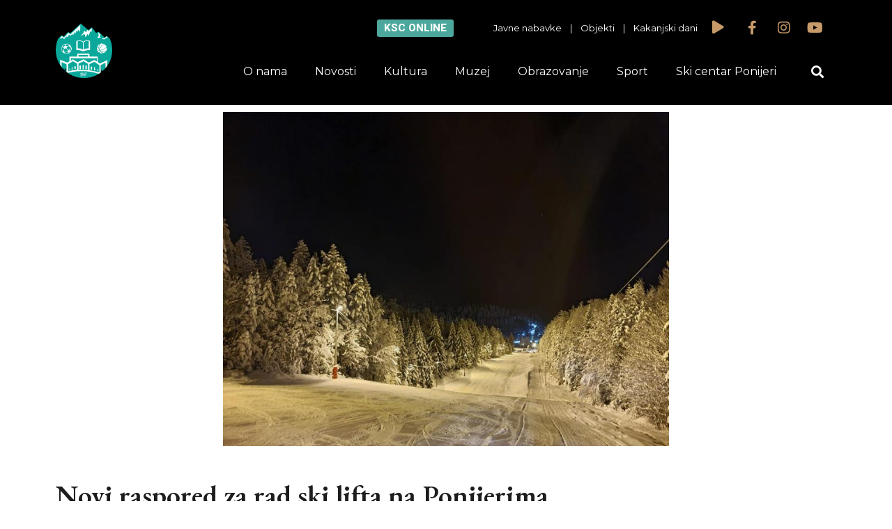

--- FILE ---
content_type: text/html; charset=UTF-8
request_url: https://ksckakanj.ba/novi-raspored-za-rad-ski-lifta-na-ponijerima/
body_size: 14336
content:
<!DOCTYPE html>
<html lang="bs-BA" prefix="og: http://ogp.me/ns# fb: http://ogp.me/ns/fb# website: http://ogp.me/ns/website#">
<head>
	<meta charset="UTF-8">
	<meta name="viewport" content="width=device-width, initial-scale=1.0, viewport-fit=cover" />		<title>Novi raspored za rad ski lifta na Ponijerima &#8211; KSC Kakanj</title>
<meta name='robots' content='max-image-preview:large' />
<link rel='dns-prefetch' href='//fonts.googleapis.com' />
<link rel="alternate" type="application/rss+xml" title="KSC Kakanj &raquo; novosti" href="https://ksckakanj.ba/feed/" />
<link rel="alternate" type="application/rss+xml" title="KSC Kakanj &raquo;  novosti o komentarima" href="https://ksckakanj.ba/comments/feed/" />
<script type="text/javascript">
/* <![CDATA[ */
window._wpemojiSettings = {"baseUrl":"https:\/\/s.w.org\/images\/core\/emoji\/15.0.3\/72x72\/","ext":".png","svgUrl":"https:\/\/s.w.org\/images\/core\/emoji\/15.0.3\/svg\/","svgExt":".svg","source":{"concatemoji":"https:\/\/ksckakanj.ba\/wp-includes\/js\/wp-emoji-release.min.js?ver=6.6.1"}};
/*! This file is auto-generated */
!function(i,n){var o,s,e;function c(e){try{var t={supportTests:e,timestamp:(new Date).valueOf()};sessionStorage.setItem(o,JSON.stringify(t))}catch(e){}}function p(e,t,n){e.clearRect(0,0,e.canvas.width,e.canvas.height),e.fillText(t,0,0);var t=new Uint32Array(e.getImageData(0,0,e.canvas.width,e.canvas.height).data),r=(e.clearRect(0,0,e.canvas.width,e.canvas.height),e.fillText(n,0,0),new Uint32Array(e.getImageData(0,0,e.canvas.width,e.canvas.height).data));return t.every(function(e,t){return e===r[t]})}function u(e,t,n){switch(t){case"flag":return n(e,"\ud83c\udff3\ufe0f\u200d\u26a7\ufe0f","\ud83c\udff3\ufe0f\u200b\u26a7\ufe0f")?!1:!n(e,"\ud83c\uddfa\ud83c\uddf3","\ud83c\uddfa\u200b\ud83c\uddf3")&&!n(e,"\ud83c\udff4\udb40\udc67\udb40\udc62\udb40\udc65\udb40\udc6e\udb40\udc67\udb40\udc7f","\ud83c\udff4\u200b\udb40\udc67\u200b\udb40\udc62\u200b\udb40\udc65\u200b\udb40\udc6e\u200b\udb40\udc67\u200b\udb40\udc7f");case"emoji":return!n(e,"\ud83d\udc26\u200d\u2b1b","\ud83d\udc26\u200b\u2b1b")}return!1}function f(e,t,n){var r="undefined"!=typeof WorkerGlobalScope&&self instanceof WorkerGlobalScope?new OffscreenCanvas(300,150):i.createElement("canvas"),a=r.getContext("2d",{willReadFrequently:!0}),o=(a.textBaseline="top",a.font="600 32px Arial",{});return e.forEach(function(e){o[e]=t(a,e,n)}),o}function t(e){var t=i.createElement("script");t.src=e,t.defer=!0,i.head.appendChild(t)}"undefined"!=typeof Promise&&(o="wpEmojiSettingsSupports",s=["flag","emoji"],n.supports={everything:!0,everythingExceptFlag:!0},e=new Promise(function(e){i.addEventListener("DOMContentLoaded",e,{once:!0})}),new Promise(function(t){var n=function(){try{var e=JSON.parse(sessionStorage.getItem(o));if("object"==typeof e&&"number"==typeof e.timestamp&&(new Date).valueOf()<e.timestamp+604800&&"object"==typeof e.supportTests)return e.supportTests}catch(e){}return null}();if(!n){if("undefined"!=typeof Worker&&"undefined"!=typeof OffscreenCanvas&&"undefined"!=typeof URL&&URL.createObjectURL&&"undefined"!=typeof Blob)try{var e="postMessage("+f.toString()+"("+[JSON.stringify(s),u.toString(),p.toString()].join(",")+"));",r=new Blob([e],{type:"text/javascript"}),a=new Worker(URL.createObjectURL(r),{name:"wpTestEmojiSupports"});return void(a.onmessage=function(e){c(n=e.data),a.terminate(),t(n)})}catch(e){}c(n=f(s,u,p))}t(n)}).then(function(e){for(var t in e)n.supports[t]=e[t],n.supports.everything=n.supports.everything&&n.supports[t],"flag"!==t&&(n.supports.everythingExceptFlag=n.supports.everythingExceptFlag&&n.supports[t]);n.supports.everythingExceptFlag=n.supports.everythingExceptFlag&&!n.supports.flag,n.DOMReady=!1,n.readyCallback=function(){n.DOMReady=!0}}).then(function(){return e}).then(function(){var e;n.supports.everything||(n.readyCallback(),(e=n.source||{}).concatemoji?t(e.concatemoji):e.wpemoji&&e.twemoji&&(t(e.twemoji),t(e.wpemoji)))}))}((window,document),window._wpemojiSettings);
/* ]]> */
</script>
<style id='wp-emoji-styles-inline-css' type='text/css'>

	img.wp-smiley, img.emoji {
		display: inline !important;
		border: none !important;
		box-shadow: none !important;
		height: 1em !important;
		width: 1em !important;
		margin: 0 0.07em !important;
		vertical-align: -0.1em !important;
		background: none !important;
		padding: 0 !important;
	}
</style>
<link rel="stylesheet" href="https://ksckakanj.ba/wp-content/cache/minify/a5ff7.css" media="all" />

<style id='classic-theme-styles-inline-css' type='text/css'>
/*! This file is auto-generated */
.wp-block-button__link{color:#fff;background-color:#32373c;border-radius:9999px;box-shadow:none;text-decoration:none;padding:calc(.667em + 2px) calc(1.333em + 2px);font-size:1.125em}.wp-block-file__button{background:#32373c;color:#fff;text-decoration:none}
</style>
<style id='global-styles-inline-css' type='text/css'>
:root{--wp--preset--aspect-ratio--square: 1;--wp--preset--aspect-ratio--4-3: 4/3;--wp--preset--aspect-ratio--3-4: 3/4;--wp--preset--aspect-ratio--3-2: 3/2;--wp--preset--aspect-ratio--2-3: 2/3;--wp--preset--aspect-ratio--16-9: 16/9;--wp--preset--aspect-ratio--9-16: 9/16;--wp--preset--color--black: #000000;--wp--preset--color--cyan-bluish-gray: #abb8c3;--wp--preset--color--white: #ffffff;--wp--preset--color--pale-pink: #f78da7;--wp--preset--color--vivid-red: #cf2e2e;--wp--preset--color--luminous-vivid-orange: #ff6900;--wp--preset--color--luminous-vivid-amber: #fcb900;--wp--preset--color--light-green-cyan: #7bdcb5;--wp--preset--color--vivid-green-cyan: #00d084;--wp--preset--color--pale-cyan-blue: #8ed1fc;--wp--preset--color--vivid-cyan-blue: #0693e3;--wp--preset--color--vivid-purple: #9b51e0;--wp--preset--gradient--vivid-cyan-blue-to-vivid-purple: linear-gradient(135deg,rgba(6,147,227,1) 0%,rgb(155,81,224) 100%);--wp--preset--gradient--light-green-cyan-to-vivid-green-cyan: linear-gradient(135deg,rgb(122,220,180) 0%,rgb(0,208,130) 100%);--wp--preset--gradient--luminous-vivid-amber-to-luminous-vivid-orange: linear-gradient(135deg,rgba(252,185,0,1) 0%,rgba(255,105,0,1) 100%);--wp--preset--gradient--luminous-vivid-orange-to-vivid-red: linear-gradient(135deg,rgba(255,105,0,1) 0%,rgb(207,46,46) 100%);--wp--preset--gradient--very-light-gray-to-cyan-bluish-gray: linear-gradient(135deg,rgb(238,238,238) 0%,rgb(169,184,195) 100%);--wp--preset--gradient--cool-to-warm-spectrum: linear-gradient(135deg,rgb(74,234,220) 0%,rgb(151,120,209) 20%,rgb(207,42,186) 40%,rgb(238,44,130) 60%,rgb(251,105,98) 80%,rgb(254,248,76) 100%);--wp--preset--gradient--blush-light-purple: linear-gradient(135deg,rgb(255,206,236) 0%,rgb(152,150,240) 100%);--wp--preset--gradient--blush-bordeaux: linear-gradient(135deg,rgb(254,205,165) 0%,rgb(254,45,45) 50%,rgb(107,0,62) 100%);--wp--preset--gradient--luminous-dusk: linear-gradient(135deg,rgb(255,203,112) 0%,rgb(199,81,192) 50%,rgb(65,88,208) 100%);--wp--preset--gradient--pale-ocean: linear-gradient(135deg,rgb(255,245,203) 0%,rgb(182,227,212) 50%,rgb(51,167,181) 100%);--wp--preset--gradient--electric-grass: linear-gradient(135deg,rgb(202,248,128) 0%,rgb(113,206,126) 100%);--wp--preset--gradient--midnight: linear-gradient(135deg,rgb(2,3,129) 0%,rgb(40,116,252) 100%);--wp--preset--font-size--small: 13px;--wp--preset--font-size--medium: 20px;--wp--preset--font-size--large: 36px;--wp--preset--font-size--x-large: 42px;--wp--preset--spacing--20: 0.44rem;--wp--preset--spacing--30: 0.67rem;--wp--preset--spacing--40: 1rem;--wp--preset--spacing--50: 1.5rem;--wp--preset--spacing--60: 2.25rem;--wp--preset--spacing--70: 3.38rem;--wp--preset--spacing--80: 5.06rem;--wp--preset--shadow--natural: 6px 6px 9px rgba(0, 0, 0, 0.2);--wp--preset--shadow--deep: 12px 12px 50px rgba(0, 0, 0, 0.4);--wp--preset--shadow--sharp: 6px 6px 0px rgba(0, 0, 0, 0.2);--wp--preset--shadow--outlined: 6px 6px 0px -3px rgba(255, 255, 255, 1), 6px 6px rgba(0, 0, 0, 1);--wp--preset--shadow--crisp: 6px 6px 0px rgba(0, 0, 0, 1);}:where(.is-layout-flex){gap: 0.5em;}:where(.is-layout-grid){gap: 0.5em;}body .is-layout-flex{display: flex;}.is-layout-flex{flex-wrap: wrap;align-items: center;}.is-layout-flex > :is(*, div){margin: 0;}body .is-layout-grid{display: grid;}.is-layout-grid > :is(*, div){margin: 0;}:where(.wp-block-columns.is-layout-flex){gap: 2em;}:where(.wp-block-columns.is-layout-grid){gap: 2em;}:where(.wp-block-post-template.is-layout-flex){gap: 1.25em;}:where(.wp-block-post-template.is-layout-grid){gap: 1.25em;}.has-black-color{color: var(--wp--preset--color--black) !important;}.has-cyan-bluish-gray-color{color: var(--wp--preset--color--cyan-bluish-gray) !important;}.has-white-color{color: var(--wp--preset--color--white) !important;}.has-pale-pink-color{color: var(--wp--preset--color--pale-pink) !important;}.has-vivid-red-color{color: var(--wp--preset--color--vivid-red) !important;}.has-luminous-vivid-orange-color{color: var(--wp--preset--color--luminous-vivid-orange) !important;}.has-luminous-vivid-amber-color{color: var(--wp--preset--color--luminous-vivid-amber) !important;}.has-light-green-cyan-color{color: var(--wp--preset--color--light-green-cyan) !important;}.has-vivid-green-cyan-color{color: var(--wp--preset--color--vivid-green-cyan) !important;}.has-pale-cyan-blue-color{color: var(--wp--preset--color--pale-cyan-blue) !important;}.has-vivid-cyan-blue-color{color: var(--wp--preset--color--vivid-cyan-blue) !important;}.has-vivid-purple-color{color: var(--wp--preset--color--vivid-purple) !important;}.has-black-background-color{background-color: var(--wp--preset--color--black) !important;}.has-cyan-bluish-gray-background-color{background-color: var(--wp--preset--color--cyan-bluish-gray) !important;}.has-white-background-color{background-color: var(--wp--preset--color--white) !important;}.has-pale-pink-background-color{background-color: var(--wp--preset--color--pale-pink) !important;}.has-vivid-red-background-color{background-color: var(--wp--preset--color--vivid-red) !important;}.has-luminous-vivid-orange-background-color{background-color: var(--wp--preset--color--luminous-vivid-orange) !important;}.has-luminous-vivid-amber-background-color{background-color: var(--wp--preset--color--luminous-vivid-amber) !important;}.has-light-green-cyan-background-color{background-color: var(--wp--preset--color--light-green-cyan) !important;}.has-vivid-green-cyan-background-color{background-color: var(--wp--preset--color--vivid-green-cyan) !important;}.has-pale-cyan-blue-background-color{background-color: var(--wp--preset--color--pale-cyan-blue) !important;}.has-vivid-cyan-blue-background-color{background-color: var(--wp--preset--color--vivid-cyan-blue) !important;}.has-vivid-purple-background-color{background-color: var(--wp--preset--color--vivid-purple) !important;}.has-black-border-color{border-color: var(--wp--preset--color--black) !important;}.has-cyan-bluish-gray-border-color{border-color: var(--wp--preset--color--cyan-bluish-gray) !important;}.has-white-border-color{border-color: var(--wp--preset--color--white) !important;}.has-pale-pink-border-color{border-color: var(--wp--preset--color--pale-pink) !important;}.has-vivid-red-border-color{border-color: var(--wp--preset--color--vivid-red) !important;}.has-luminous-vivid-orange-border-color{border-color: var(--wp--preset--color--luminous-vivid-orange) !important;}.has-luminous-vivid-amber-border-color{border-color: var(--wp--preset--color--luminous-vivid-amber) !important;}.has-light-green-cyan-border-color{border-color: var(--wp--preset--color--light-green-cyan) !important;}.has-vivid-green-cyan-border-color{border-color: var(--wp--preset--color--vivid-green-cyan) !important;}.has-pale-cyan-blue-border-color{border-color: var(--wp--preset--color--pale-cyan-blue) !important;}.has-vivid-cyan-blue-border-color{border-color: var(--wp--preset--color--vivid-cyan-blue) !important;}.has-vivid-purple-border-color{border-color: var(--wp--preset--color--vivid-purple) !important;}.has-vivid-cyan-blue-to-vivid-purple-gradient-background{background: var(--wp--preset--gradient--vivid-cyan-blue-to-vivid-purple) !important;}.has-light-green-cyan-to-vivid-green-cyan-gradient-background{background: var(--wp--preset--gradient--light-green-cyan-to-vivid-green-cyan) !important;}.has-luminous-vivid-amber-to-luminous-vivid-orange-gradient-background{background: var(--wp--preset--gradient--luminous-vivid-amber-to-luminous-vivid-orange) !important;}.has-luminous-vivid-orange-to-vivid-red-gradient-background{background: var(--wp--preset--gradient--luminous-vivid-orange-to-vivid-red) !important;}.has-very-light-gray-to-cyan-bluish-gray-gradient-background{background: var(--wp--preset--gradient--very-light-gray-to-cyan-bluish-gray) !important;}.has-cool-to-warm-spectrum-gradient-background{background: var(--wp--preset--gradient--cool-to-warm-spectrum) !important;}.has-blush-light-purple-gradient-background{background: var(--wp--preset--gradient--blush-light-purple) !important;}.has-blush-bordeaux-gradient-background{background: var(--wp--preset--gradient--blush-bordeaux) !important;}.has-luminous-dusk-gradient-background{background: var(--wp--preset--gradient--luminous-dusk) !important;}.has-pale-ocean-gradient-background{background: var(--wp--preset--gradient--pale-ocean) !important;}.has-electric-grass-gradient-background{background: var(--wp--preset--gradient--electric-grass) !important;}.has-midnight-gradient-background{background: var(--wp--preset--gradient--midnight) !important;}.has-small-font-size{font-size: var(--wp--preset--font-size--small) !important;}.has-medium-font-size{font-size: var(--wp--preset--font-size--medium) !important;}.has-large-font-size{font-size: var(--wp--preset--font-size--large) !important;}.has-x-large-font-size{font-size: var(--wp--preset--font-size--x-large) !important;}
:where(.wp-block-post-template.is-layout-flex){gap: 1.25em;}:where(.wp-block-post-template.is-layout-grid){gap: 1.25em;}
:where(.wp-block-columns.is-layout-flex){gap: 2em;}:where(.wp-block-columns.is-layout-grid){gap: 2em;}
:root :where(.wp-block-pullquote){font-size: 1.5em;line-height: 1.6;}
</style>
<link rel="stylesheet" href="https://ksckakanj.ba/wp-content/cache/minify/632f0.css" media="all" />






<link rel='stylesheet' id='timetable_font_lato-css' href='//fonts.googleapis.com/css?family=Lato%3A400%2C700&#038;ver=6.6.1' type='text/css' media='all' />
<link rel="stylesheet" href="https://ksckakanj.ba/wp-content/cache/minify/2d25d.css" media="all" />













<link rel='stylesheet' id='google-fonts-1-css' href='https://fonts.googleapis.com/css?family=EB+Garamond%3A100%2C100italic%2C200%2C200italic%2C300%2C300italic%2C400%2C400italic%2C500%2C500italic%2C600%2C600italic%2C700%2C700italic%2C800%2C800italic%2C900%2C900italic%7CMontserrat%3A100%2C100italic%2C200%2C200italic%2C300%2C300italic%2C400%2C400italic%2C500%2C500italic%2C600%2C600italic%2C700%2C700italic%2C800%2C800italic%2C900%2C900italic%7CRoboto%3A100%2C100italic%2C200%2C200italic%2C300%2C300italic%2C400%2C400italic%2C500%2C500italic%2C600%2C600italic%2C700%2C700italic%2C800%2C800italic%2C900%2C900italic&#038;display=auto&#038;ver=6.6.1' type='text/css' media='all' />
<link rel="stylesheet" href="https://ksckakanj.ba/wp-content/cache/minify/ad1f1.css" media="all" />



<link rel="preconnect" href="https://fonts.gstatic.com/" crossorigin><script  src="https://ksckakanj.ba/wp-content/cache/minify/818c0.js"></script>


<link rel="https://api.w.org/" href="https://ksckakanj.ba/wp-json/" /><link rel="alternate" title="JSON" type="application/json" href="https://ksckakanj.ba/wp-json/wp/v2/posts/22259" /><link rel="EditURI" type="application/rsd+xml" title="RSD" href="https://ksckakanj.ba/xmlrpc.php?rsd" />
<meta name="generator" content="WordPress 6.6.1" />
<link rel="canonical" href="https://ksckakanj.ba/novi-raspored-za-rad-ski-lifta-na-ponijerima/" />
<link rel='shortlink' href='https://ksckakanj.ba/?p=22259' />
<link rel="alternate" title="oEmbed (JSON)" type="application/json+oembed" href="https://ksckakanj.ba/wp-json/oembed/1.0/embed?url=https%3A%2F%2Fksckakanj.ba%2Fnovi-raspored-za-rad-ski-lifta-na-ponijerima%2F" />
<link rel="alternate" title="oEmbed (XML)" type="text/xml+oembed" href="https://ksckakanj.ba/wp-json/oembed/1.0/embed?url=https%3A%2F%2Fksckakanj.ba%2Fnovi-raspored-za-rad-ski-lifta-na-ponijerima%2F&#038;format=xml" />


<!-- Open Graph data is managed by Alex MacArthur's Complete Open Graph plugin. (v3.4.5) -->
<!-- https://wordpress.org/plugins/complete-open-graph/ -->
<meta property='og:site_name' content='KSC Kakanj' />
<meta property='og:url' content='https://ksckakanj.ba/novi-raspored-za-rad-ski-lifta-na-ponijerima/' />
<meta property='og:locale' content='bs_BA' />
<meta property='og:description' content='Služba za tehniku i održavanje JU KSC Kakanj usaglasila je danas novi raspored za rad ski lifta na Ponijerima.Četvrtak, 28.01.2021. Noćno Petak, 29.01.2021. - Poludnevno i noćnoSubota, 30.01.2021. - Dnevno i noćno Nedjelja, 31.01.2021.- DnevnoPonedjeljak, 01.02.2021. - Noć' />
<meta property='og:title' content='Novi raspored za rad ski lifta na Ponijerima' />
<meta property='og:type' content='article' />
<meta property='og:image' content='https://ksckakanj.ba/wp-content/uploads/2021/01/138400828_10223684176349399_1635564694651840920_n.jpg' />
<meta property='og:image:width' content='960' />
<meta property='og:image:height' content='720' />
<meta name='twitter:card' content='summary' />
<meta name='twitter:title' content='Novi raspored za rad ski lifta na Ponijerima' />
<meta name='twitter:image' content='https://ksckakanj.ba/wp-content/uploads/2021/01/138400828_10223684176349399_1635564694651840920_n.jpg' />
<meta name='twitter:description' content='Služba za tehniku i održavanje JU KSC Kakanj usaglasila je danas novi raspored za rad ski lifta na Ponijerima.Četvrtak, 28.01.2021. Noćno Petak, 29.01.2021. - Poludnevno i noćnoSubota, 30.01.2021. - Dnevno i noćno Nedjelja, 31.01.2021.- DnevnoPonedjeljak, 01.02.2021. - Noć' />
<!-- End Complete Open Graph. | 0.0007469654083252s -->

<noscript><style type="text/css">.mptt-shortcode-wrapper .mptt-shortcode-table:first-of-type{display:table!important}.mptt-shortcode-wrapper .mptt-shortcode-table .mptt-event-container:hover{height:auto!important;min-height:100%!important}body.mprm_ie_browser .mptt-shortcode-wrapper .mptt-event-container{height:auto!important}@media (max-width:767px){.mptt-shortcode-wrapper .mptt-shortcode-table:first-of-type{display:none!important}}</style></noscript><meta name="generator" content="Elementor 3.21.1; features: e_optimized_assets_loading, additional_custom_breakpoints; settings: css_print_method-external, google_font-enabled, font_display-auto">
<link rel="icon" href="https://ksckakanj.ba/wp-content/uploads/2019/07/cropped-logoksc-32x32.png" sizes="32x32" />
<link rel="icon" href="https://ksckakanj.ba/wp-content/uploads/2019/07/cropped-logoksc-192x192.png" sizes="192x192" />
<link rel="apple-touch-icon" href="https://ksckakanj.ba/wp-content/uploads/2019/07/cropped-logoksc-180x180.png" />
<meta name="msapplication-TileImage" content="https://ksckakanj.ba/wp-content/uploads/2019/07/cropped-logoksc-270x270.png" />
</head>
<body class="post-template-default single single-post postid-22259 single-format-standard wp-custom-logo elementor-default elementor-template-full-width elementor-kit-22044 elementor-page-20659">
		<div data-elementor-type="header" data-elementor-id="20642" class="elementor elementor-20642 elementor-location-header" data-elementor-post-type="elementor_library">
					<section class="elementor-section elementor-top-section elementor-element elementor-element-40638475 elementor-hidden-phone elementor-section-boxed elementor-section-height-default elementor-section-height-default" data-id="40638475" data-element_type="section" id="header" data-settings="{&quot;background_background&quot;:&quot;classic&quot;,&quot;jet_parallax_layout_list&quot;:[{&quot;_id&quot;:&quot;8adcfc8&quot;,&quot;jet_parallax_layout_image&quot;:{&quot;url&quot;:&quot;&quot;,&quot;id&quot;:&quot;&quot;,&quot;size&quot;:&quot;&quot;},&quot;jet_parallax_layout_image_tablet&quot;:{&quot;url&quot;:&quot;&quot;,&quot;id&quot;:&quot;&quot;,&quot;size&quot;:&quot;&quot;},&quot;jet_parallax_layout_image_mobile&quot;:{&quot;url&quot;:&quot;&quot;,&quot;id&quot;:&quot;&quot;,&quot;size&quot;:&quot;&quot;},&quot;jet_parallax_layout_speed&quot;:{&quot;unit&quot;:&quot;%&quot;,&quot;size&quot;:50,&quot;sizes&quot;:[]},&quot;jet_parallax_layout_type&quot;:&quot;scroll&quot;,&quot;jet_parallax_layout_direction&quot;:null,&quot;jet_parallax_layout_fx_direction&quot;:null,&quot;jet_parallax_layout_z_index&quot;:&quot;&quot;,&quot;jet_parallax_layout_bg_x&quot;:50,&quot;jet_parallax_layout_bg_x_tablet&quot;:&quot;&quot;,&quot;jet_parallax_layout_bg_x_mobile&quot;:&quot;&quot;,&quot;jet_parallax_layout_bg_y&quot;:50,&quot;jet_parallax_layout_bg_y_tablet&quot;:&quot;&quot;,&quot;jet_parallax_layout_bg_y_mobile&quot;:&quot;&quot;,&quot;jet_parallax_layout_bg_size&quot;:&quot;auto&quot;,&quot;jet_parallax_layout_bg_size_tablet&quot;:&quot;&quot;,&quot;jet_parallax_layout_bg_size_mobile&quot;:&quot;&quot;,&quot;jet_parallax_layout_animation_prop&quot;:&quot;transform&quot;,&quot;jet_parallax_layout_on&quot;:[&quot;desktop&quot;,&quot;tablet&quot;]}]}">
						<div class="elementor-container elementor-column-gap-default">
					<div class="elementor-column elementor-col-50 elementor-top-column elementor-element elementor-element-7ab7a5f1" data-id="7ab7a5f1" data-element_type="column">
			<div class="elementor-widget-wrap elementor-element-populated">
						<div class="elementor-element elementor-element-2f5c95e6 elementor-widget elementor-widget-theme-site-logo elementor-widget-image" data-id="2f5c95e6" data-element_type="widget" data-widget_type="theme-site-logo.default">
				<div class="elementor-widget-container">
									<a href="https://ksckakanj.ba">
			<img fetchpriority="high" width="989" height="962" src="https://ksckakanj.ba/wp-content/uploads/2019/07/logoksc.png" class="attachment-full size-full wp-image-20679" alt="" srcset="https://ksckakanj.ba/wp-content/uploads/2019/07/logoksc.png 989w, https://ksckakanj.ba/wp-content/uploads/2019/07/logoksc-300x292.png 300w, https://ksckakanj.ba/wp-content/uploads/2019/07/logoksc-768x747.png 768w" sizes="(max-width: 989px) 100vw, 989px" />				</a>
									</div>
				</div>
					</div>
		</div>
				<div class="elementor-column elementor-col-50 elementor-top-column elementor-element elementor-element-2664ca05" data-id="2664ca05" data-element_type="column">
			<div class="elementor-widget-wrap elementor-element-populated">
						<section class="elementor-section elementor-inner-section elementor-element elementor-element-198464e3 elementor-section-boxed elementor-section-height-default elementor-section-height-default" data-id="198464e3" data-element_type="section" data-settings="{&quot;jet_parallax_layout_list&quot;:[{&quot;_id&quot;:&quot;b151aad&quot;,&quot;jet_parallax_layout_image&quot;:{&quot;url&quot;:&quot;&quot;,&quot;id&quot;:&quot;&quot;,&quot;size&quot;:&quot;&quot;},&quot;jet_parallax_layout_image_tablet&quot;:{&quot;url&quot;:&quot;&quot;,&quot;id&quot;:&quot;&quot;,&quot;size&quot;:&quot;&quot;},&quot;jet_parallax_layout_image_mobile&quot;:{&quot;url&quot;:&quot;&quot;,&quot;id&quot;:&quot;&quot;,&quot;size&quot;:&quot;&quot;},&quot;jet_parallax_layout_speed&quot;:{&quot;unit&quot;:&quot;%&quot;,&quot;size&quot;:50,&quot;sizes&quot;:[]},&quot;jet_parallax_layout_type&quot;:&quot;scroll&quot;,&quot;jet_parallax_layout_direction&quot;:null,&quot;jet_parallax_layout_fx_direction&quot;:null,&quot;jet_parallax_layout_z_index&quot;:&quot;&quot;,&quot;jet_parallax_layout_bg_x&quot;:50,&quot;jet_parallax_layout_bg_x_tablet&quot;:&quot;&quot;,&quot;jet_parallax_layout_bg_x_mobile&quot;:&quot;&quot;,&quot;jet_parallax_layout_bg_y&quot;:50,&quot;jet_parallax_layout_bg_y_tablet&quot;:&quot;&quot;,&quot;jet_parallax_layout_bg_y_mobile&quot;:&quot;&quot;,&quot;jet_parallax_layout_bg_size&quot;:&quot;auto&quot;,&quot;jet_parallax_layout_bg_size_tablet&quot;:&quot;&quot;,&quot;jet_parallax_layout_bg_size_mobile&quot;:&quot;&quot;,&quot;jet_parallax_layout_animation_prop&quot;:&quot;transform&quot;,&quot;jet_parallax_layout_on&quot;:[&quot;desktop&quot;,&quot;tablet&quot;]}]}">
						<div class="elementor-container elementor-column-gap-default">
					<div class="elementor-column elementor-col-25 elementor-inner-column elementor-element elementor-element-52c54754" data-id="52c54754" data-element_type="column">
			<div class="elementor-widget-wrap elementor-element-populated">
						<div class="elementor-element elementor-element-47298fb9 elementor-align-right elementor-mobile-align-center elementor-widget elementor-widget-button" data-id="47298fb9" data-element_type="widget" data-widget_type="button.default">
				<div class="elementor-widget-container">
					<div class="elementor-button-wrapper">
			<a class="elementor-button elementor-button-link elementor-size-sm" href="/#onlineRezervacije">
						<span class="elementor-button-content-wrapper">
									<span class="elementor-button-text">KSC online</span>
					</span>
					</a>
		</div>
				</div>
				</div>
					</div>
		</div>
				<div class="elementor-column elementor-col-25 elementor-inner-column elementor-element elementor-element-7c51c1ec" data-id="7c51c1ec" data-element_type="column">
			<div class="elementor-widget-wrap elementor-element-populated">
						<div class="elementor-element elementor-element-3a03c652 elementor-hidden-phone elementor-widget elementor-widget-text-editor" data-id="3a03c652" data-element_type="widget" data-widget_type="text-editor.default">
				<div class="elementor-widget-container">
							<p><a href="/javne-nabavke"><span style="color: #ffffff;">Javne nabavke</span> </a>   |  <span style="color: #ffffff;"> <a style="color: #ffffff;" href="/objekti"> Objekti </a>   |    <a style="color: #ffffff;" href="/kakanjski-dani-2019">Kakanjski dani</a></span></p>						</div>
				</div>
					</div>
		</div>
				<div class="elementor-column elementor-col-25 elementor-inner-column elementor-element elementor-element-69e5249c" data-id="69e5249c" data-element_type="column">
			<div class="elementor-widget-wrap elementor-element-populated">
						<div class="elementor-element elementor-element-6c76d8fe elementor-view-default elementor-widget elementor-widget-icon" data-id="6c76d8fe" data-element_type="widget" data-widget_type="icon.default">
				<div class="elementor-widget-container">
					<div class="elementor-icon-wrapper">
			<div class="elementor-icon">
			<i aria-hidden="true" class="fas fa-play"></i>			</div>
		</div>
				</div>
				</div>
					</div>
		</div>
				<div class="elementor-column elementor-col-25 elementor-inner-column elementor-element elementor-element-78db8134" data-id="78db8134" data-element_type="column">
			<div class="elementor-widget-wrap elementor-element-populated">
						<div class="elementor-element elementor-element-5828abc9 e-grid-align-right elementor-shape-rounded elementor-grid-0 elementor-widget elementor-widget-social-icons" data-id="5828abc9" data-element_type="widget" data-widget_type="social-icons.default">
				<div class="elementor-widget-container">
					<div class="elementor-social-icons-wrapper elementor-grid">
							<span class="elementor-grid-item">
					<a class="elementor-icon elementor-social-icon elementor-social-icon-facebook-f elementor-repeater-item-4f68ed3" href="https://www.facebook.com/ksckakanj" target="_blank">
						<span class="elementor-screen-only">Facebook-f</span>
						<i class="fab fa-facebook-f"></i>					</a>
				</span>
							<span class="elementor-grid-item">
					<a class="elementor-icon elementor-social-icon elementor-social-icon-instagram elementor-repeater-item-85e1d06" href="https://www.instagram.com/juksckakanj/" target="_blank">
						<span class="elementor-screen-only">Instagram</span>
						<i class="fab fa-instagram"></i>					</a>
				</span>
							<span class="elementor-grid-item">
					<a class="elementor-icon elementor-social-icon elementor-social-icon-youtube elementor-repeater-item-fc8988d" href="https://www.youtube.com/channel/UCYYCu-kX3_jiGm426HHTQqg" target="_blank">
						<span class="elementor-screen-only">Youtube</span>
						<i class="fab fa-youtube"></i>					</a>
				</span>
					</div>
				</div>
				</div>
					</div>
		</div>
					</div>
		</section>
				<section class="elementor-section elementor-inner-section elementor-element elementor-element-7f474955 elementor-reverse-mobile elementor-section-boxed elementor-section-height-default elementor-section-height-default" data-id="7f474955" data-element_type="section" data-settings="{&quot;jet_parallax_layout_list&quot;:[{&quot;_id&quot;:&quot;7fae7b5&quot;,&quot;jet_parallax_layout_image&quot;:{&quot;url&quot;:&quot;&quot;,&quot;id&quot;:&quot;&quot;,&quot;size&quot;:&quot;&quot;},&quot;jet_parallax_layout_image_tablet&quot;:{&quot;url&quot;:&quot;&quot;,&quot;id&quot;:&quot;&quot;,&quot;size&quot;:&quot;&quot;},&quot;jet_parallax_layout_image_mobile&quot;:{&quot;url&quot;:&quot;&quot;,&quot;id&quot;:&quot;&quot;,&quot;size&quot;:&quot;&quot;},&quot;jet_parallax_layout_speed&quot;:{&quot;unit&quot;:&quot;%&quot;,&quot;size&quot;:50,&quot;sizes&quot;:[]},&quot;jet_parallax_layout_type&quot;:&quot;scroll&quot;,&quot;jet_parallax_layout_direction&quot;:null,&quot;jet_parallax_layout_fx_direction&quot;:null,&quot;jet_parallax_layout_z_index&quot;:&quot;&quot;,&quot;jet_parallax_layout_bg_x&quot;:50,&quot;jet_parallax_layout_bg_x_tablet&quot;:&quot;&quot;,&quot;jet_parallax_layout_bg_x_mobile&quot;:&quot;&quot;,&quot;jet_parallax_layout_bg_y&quot;:50,&quot;jet_parallax_layout_bg_y_tablet&quot;:&quot;&quot;,&quot;jet_parallax_layout_bg_y_mobile&quot;:&quot;&quot;,&quot;jet_parallax_layout_bg_size&quot;:&quot;auto&quot;,&quot;jet_parallax_layout_bg_size_tablet&quot;:&quot;&quot;,&quot;jet_parallax_layout_bg_size_mobile&quot;:&quot;&quot;,&quot;jet_parallax_layout_animation_prop&quot;:&quot;transform&quot;,&quot;jet_parallax_layout_on&quot;:[&quot;desktop&quot;,&quot;tablet&quot;]}]}">
						<div class="elementor-container elementor-column-gap-default">
					<div class="elementor-column elementor-col-50 elementor-inner-column elementor-element elementor-element-4c55a6b7" data-id="4c55a6b7" data-element_type="column">
			<div class="elementor-widget-wrap elementor-element-populated">
						<div class="elementor-element elementor-element-53ba4ee8 elementor-nav-menu__align-end elementor-nav-menu--stretch elementor-nav-menu--dropdown-tablet elementor-nav-menu__text-align-aside elementor-nav-menu--toggle elementor-nav-menu--burger elementor-widget elementor-widget-nav-menu" data-id="53ba4ee8" data-element_type="widget" data-settings="{&quot;full_width&quot;:&quot;stretch&quot;,&quot;layout&quot;:&quot;horizontal&quot;,&quot;submenu_icon&quot;:{&quot;value&quot;:&quot;&lt;i class=\&quot;fas fa-caret-down\&quot;&gt;&lt;\/i&gt;&quot;,&quot;library&quot;:&quot;fa-solid&quot;},&quot;toggle&quot;:&quot;burger&quot;}" data-widget_type="nav-menu.default">
				<div class="elementor-widget-container">
						<nav class="elementor-nav-menu--main elementor-nav-menu__container elementor-nav-menu--layout-horizontal e--pointer-underline e--animation-fade">
				<ul id="menu-1-53ba4ee8" class="elementor-nav-menu"><li class="menu-item menu-item-type-custom menu-item-object-custom menu-item-20670"><a href="/o-nama" class="elementor-item">O nama</a></li>
<li class="menu-item menu-item-type-custom menu-item-object-custom menu-item-20671"><a href="/novosti" class="elementor-item">Novosti</a></li>
<li class="menu-item menu-item-type-custom menu-item-object-custom menu-item-20672"><a href="/kultura" class="elementor-item">Kultura</a></li>
<li class="menu-item menu-item-type-custom menu-item-object-custom menu-item-20673"><a href="/muzej" class="elementor-item">Muzej</a></li>
<li class="menu-item menu-item-type-custom menu-item-object-custom menu-item-20674"><a href="/obrazovanje" class="elementor-item">Obrazovanje</a></li>
<li class="menu-item menu-item-type-custom menu-item-object-custom menu-item-20675"><a href="/sport" class="elementor-item">Sport</a></li>
<li class="menu-item menu-item-type-custom menu-item-object-custom menu-item-20676"><a href="/ski-centar-ponijeri" class="elementor-item">Ski centar Ponijeri</a></li>
</ul>			</nav>
					<div class="elementor-menu-toggle" role="button" tabindex="0" aria-label="Menu Toggle" aria-expanded="false">
			<i aria-hidden="true" role="presentation" class="elementor-menu-toggle__icon--open eicon-menu-bar"></i><i aria-hidden="true" role="presentation" class="elementor-menu-toggle__icon--close eicon-close"></i>			<span class="elementor-screen-only">Menu</span>
		</div>
					<nav class="elementor-nav-menu--dropdown elementor-nav-menu__container" aria-hidden="true">
				<ul id="menu-2-53ba4ee8" class="elementor-nav-menu"><li class="menu-item menu-item-type-custom menu-item-object-custom menu-item-20670"><a href="/o-nama" class="elementor-item" tabindex="-1">O nama</a></li>
<li class="menu-item menu-item-type-custom menu-item-object-custom menu-item-20671"><a href="/novosti" class="elementor-item" tabindex="-1">Novosti</a></li>
<li class="menu-item menu-item-type-custom menu-item-object-custom menu-item-20672"><a href="/kultura" class="elementor-item" tabindex="-1">Kultura</a></li>
<li class="menu-item menu-item-type-custom menu-item-object-custom menu-item-20673"><a href="/muzej" class="elementor-item" tabindex="-1">Muzej</a></li>
<li class="menu-item menu-item-type-custom menu-item-object-custom menu-item-20674"><a href="/obrazovanje" class="elementor-item" tabindex="-1">Obrazovanje</a></li>
<li class="menu-item menu-item-type-custom menu-item-object-custom menu-item-20675"><a href="/sport" class="elementor-item" tabindex="-1">Sport</a></li>
<li class="menu-item menu-item-type-custom menu-item-object-custom menu-item-20676"><a href="/ski-centar-ponijeri" class="elementor-item" tabindex="-1">Ski centar Ponijeri</a></li>
</ul>			</nav>
				</div>
				</div>
					</div>
		</div>
				<div class="elementor-column elementor-col-50 elementor-inner-column elementor-element elementor-element-13ad9e27" data-id="13ad9e27" data-element_type="column">
			<div class="elementor-widget-wrap elementor-element-populated">
						<div class="elementor-element elementor-element-458bd924 elementor-search-form--skin-full_screen elementor-widget elementor-widget-search-form" data-id="458bd924" data-element_type="widget" data-settings="{&quot;skin&quot;:&quot;full_screen&quot;}" data-widget_type="search-form.default">
				<div class="elementor-widget-container">
					<search role="search">
			<form class="elementor-search-form" action="https://ksckakanj.ba" method="get">
												<div class="elementor-search-form__toggle" tabindex="0" role="button">
					<i aria-hidden="true" class="fas fa-search"></i>					<span class="elementor-screen-only">Search</span>
				</div>
								<div class="elementor-search-form__container">
					<label class="elementor-screen-only" for="elementor-search-form-458bd924">Search</label>

					
					<input id="elementor-search-form-458bd924" placeholder="Pretraga" class="elementor-search-form__input" type="search" name="s" value="">
					
					
										<div class="dialog-lightbox-close-button dialog-close-button" role="button" tabindex="0">
						<i aria-hidden="true" class="eicon-close"></i>						<span class="elementor-screen-only">Close this search box.</span>
					</div>
									</div>
			</form>
		</search>
				</div>
				</div>
					</div>
		</div>
					</div>
		</section>
					</div>
		</div>
					</div>
		</section>
				<section class="elementor-section elementor-top-section elementor-element elementor-element-1d3a20ad elementor-hidden-desktop elementor-hidden-tablet elementor-section-boxed elementor-section-height-default elementor-section-height-default" data-id="1d3a20ad" data-element_type="section" data-settings="{&quot;background_background&quot;:&quot;classic&quot;,&quot;jet_parallax_layout_list&quot;:[{&quot;_id&quot;:&quot;8adcfc8&quot;,&quot;jet_parallax_layout_image&quot;:{&quot;url&quot;:&quot;&quot;,&quot;id&quot;:&quot;&quot;,&quot;size&quot;:&quot;&quot;},&quot;jet_parallax_layout_image_tablet&quot;:{&quot;url&quot;:&quot;&quot;,&quot;id&quot;:&quot;&quot;,&quot;size&quot;:&quot;&quot;},&quot;jet_parallax_layout_image_mobile&quot;:{&quot;url&quot;:&quot;&quot;,&quot;id&quot;:&quot;&quot;,&quot;size&quot;:&quot;&quot;},&quot;jet_parallax_layout_speed&quot;:{&quot;unit&quot;:&quot;%&quot;,&quot;size&quot;:50,&quot;sizes&quot;:[]},&quot;jet_parallax_layout_type&quot;:&quot;scroll&quot;,&quot;jet_parallax_layout_direction&quot;:null,&quot;jet_parallax_layout_fx_direction&quot;:null,&quot;jet_parallax_layout_z_index&quot;:&quot;&quot;,&quot;jet_parallax_layout_bg_x&quot;:50,&quot;jet_parallax_layout_bg_x_tablet&quot;:&quot;&quot;,&quot;jet_parallax_layout_bg_x_mobile&quot;:&quot;&quot;,&quot;jet_parallax_layout_bg_y&quot;:50,&quot;jet_parallax_layout_bg_y_tablet&quot;:&quot;&quot;,&quot;jet_parallax_layout_bg_y_mobile&quot;:&quot;&quot;,&quot;jet_parallax_layout_bg_size&quot;:&quot;auto&quot;,&quot;jet_parallax_layout_bg_size_tablet&quot;:&quot;&quot;,&quot;jet_parallax_layout_bg_size_mobile&quot;:&quot;&quot;,&quot;jet_parallax_layout_animation_prop&quot;:&quot;transform&quot;,&quot;jet_parallax_layout_on&quot;:[&quot;desktop&quot;,&quot;tablet&quot;]}]}">
						<div class="elementor-container elementor-column-gap-default">
					<div class="elementor-column elementor-col-50 elementor-top-column elementor-element elementor-element-781a6595" data-id="781a6595" data-element_type="column">
			<div class="elementor-widget-wrap elementor-element-populated">
						<div class="elementor-element elementor-element-37bfa0b2 elementor-widget elementor-widget-theme-site-logo elementor-widget-image" data-id="37bfa0b2" data-element_type="widget" data-widget_type="theme-site-logo.default">
				<div class="elementor-widget-container">
									<a href="https://ksckakanj.ba">
			<img fetchpriority="high" width="989" height="962" src="https://ksckakanj.ba/wp-content/uploads/2019/07/logoksc.png" class="attachment-full size-full wp-image-20679" alt="" srcset="https://ksckakanj.ba/wp-content/uploads/2019/07/logoksc.png 989w, https://ksckakanj.ba/wp-content/uploads/2019/07/logoksc-300x292.png 300w, https://ksckakanj.ba/wp-content/uploads/2019/07/logoksc-768x747.png 768w" sizes="(max-width: 989px) 100vw, 989px" />				</a>
									</div>
				</div>
					</div>
		</div>
				<div class="elementor-column elementor-col-50 elementor-top-column elementor-element elementor-element-1be62c1a" data-id="1be62c1a" data-element_type="column">
			<div class="elementor-widget-wrap elementor-element-populated">
						<section class="elementor-section elementor-inner-section elementor-element elementor-element-44454a4d elementor-section-boxed elementor-section-height-default elementor-section-height-default" data-id="44454a4d" data-element_type="section" data-settings="{&quot;jet_parallax_layout_list&quot;:[{&quot;_id&quot;:&quot;b151aad&quot;,&quot;jet_parallax_layout_image&quot;:{&quot;url&quot;:&quot;&quot;,&quot;id&quot;:&quot;&quot;,&quot;size&quot;:&quot;&quot;},&quot;jet_parallax_layout_image_tablet&quot;:{&quot;url&quot;:&quot;&quot;,&quot;id&quot;:&quot;&quot;,&quot;size&quot;:&quot;&quot;},&quot;jet_parallax_layout_image_mobile&quot;:{&quot;url&quot;:&quot;&quot;,&quot;id&quot;:&quot;&quot;,&quot;size&quot;:&quot;&quot;},&quot;jet_parallax_layout_speed&quot;:{&quot;unit&quot;:&quot;%&quot;,&quot;size&quot;:50,&quot;sizes&quot;:[]},&quot;jet_parallax_layout_type&quot;:&quot;scroll&quot;,&quot;jet_parallax_layout_direction&quot;:null,&quot;jet_parallax_layout_fx_direction&quot;:null,&quot;jet_parallax_layout_z_index&quot;:&quot;&quot;,&quot;jet_parallax_layout_bg_x&quot;:50,&quot;jet_parallax_layout_bg_x_tablet&quot;:&quot;&quot;,&quot;jet_parallax_layout_bg_x_mobile&quot;:&quot;&quot;,&quot;jet_parallax_layout_bg_y&quot;:50,&quot;jet_parallax_layout_bg_y_tablet&quot;:&quot;&quot;,&quot;jet_parallax_layout_bg_y_mobile&quot;:&quot;&quot;,&quot;jet_parallax_layout_bg_size&quot;:&quot;auto&quot;,&quot;jet_parallax_layout_bg_size_tablet&quot;:&quot;&quot;,&quot;jet_parallax_layout_bg_size_mobile&quot;:&quot;&quot;,&quot;jet_parallax_layout_animation_prop&quot;:&quot;transform&quot;,&quot;jet_parallax_layout_on&quot;:[&quot;desktop&quot;,&quot;tablet&quot;]}]}">
						<div class="elementor-container elementor-column-gap-default">
					<div class="elementor-column elementor-col-100 elementor-inner-column elementor-element elementor-element-1864e65" data-id="1864e65" data-element_type="column">
			<div class="elementor-widget-wrap elementor-element-populated">
						<div class="elementor-element elementor-element-42d03525 elementor-align-right elementor-mobile-align-center elementor-widget elementor-widget-button" data-id="42d03525" data-element_type="widget" data-widget_type="button.default">
				<div class="elementor-widget-container">
					<div class="elementor-button-wrapper">
			<a class="elementor-button elementor-button-link elementor-size-sm" href="/#services">
						<span class="elementor-button-content-wrapper">
									<span class="elementor-button-text">KSC online</span>
					</span>
					</a>
		</div>
				</div>
				</div>
					</div>
		</div>
				<div class="elementor-column elementor-col-50 elementor-inner-column elementor-element elementor-element-7c242056" data-id="7c242056" data-element_type="column">
			<div class="elementor-widget-wrap elementor-element-populated">
						<div class="elementor-element elementor-element-4df751df elementor-search-form--skin-full_screen elementor-widget elementor-widget-search-form" data-id="4df751df" data-element_type="widget" data-settings="{&quot;skin&quot;:&quot;full_screen&quot;}" data-widget_type="search-form.default">
				<div class="elementor-widget-container">
					<search role="search">
			<form class="elementor-search-form" action="https://ksckakanj.ba" method="get">
												<div class="elementor-search-form__toggle" tabindex="0" role="button">
					<i aria-hidden="true" class="fas fa-search"></i>					<span class="elementor-screen-only">Search</span>
				</div>
								<div class="elementor-search-form__container">
					<label class="elementor-screen-only" for="elementor-search-form-4df751df">Search</label>

					
					<input id="elementor-search-form-4df751df" placeholder="Pretraga" class="elementor-search-form__input" type="search" name="s" value="">
					
					
										<div class="dialog-lightbox-close-button dialog-close-button" role="button" tabindex="0">
						<i aria-hidden="true" class="eicon-close"></i>						<span class="elementor-screen-only">Close this search box.</span>
					</div>
									</div>
			</form>
		</search>
				</div>
				</div>
					</div>
		</div>
				<div class="elementor-column elementor-col-100 elementor-inner-column elementor-element elementor-element-22876b" data-id="22876b" data-element_type="column">
			<div class="elementor-widget-wrap elementor-element-populated">
						<div class="elementor-element elementor-element-48b992eb elementor-nav-menu__align-end elementor-nav-menu--stretch elementor-nav-menu--dropdown-tablet elementor-nav-menu__text-align-aside elementor-nav-menu--toggle elementor-nav-menu--burger elementor-widget elementor-widget-nav-menu" data-id="48b992eb" data-element_type="widget" data-settings="{&quot;full_width&quot;:&quot;stretch&quot;,&quot;layout&quot;:&quot;horizontal&quot;,&quot;submenu_icon&quot;:{&quot;value&quot;:&quot;&lt;i class=\&quot;fas fa-caret-down\&quot;&gt;&lt;\/i&gt;&quot;,&quot;library&quot;:&quot;fa-solid&quot;},&quot;toggle&quot;:&quot;burger&quot;}" data-widget_type="nav-menu.default">
				<div class="elementor-widget-container">
						<nav class="elementor-nav-menu--main elementor-nav-menu__container elementor-nav-menu--layout-horizontal e--pointer-underline e--animation-fade">
				<ul id="menu-1-48b992eb" class="elementor-nav-menu"><li class="menu-item menu-item-type-custom menu-item-object-custom menu-item-20670"><a href="/o-nama" class="elementor-item">O nama</a></li>
<li class="menu-item menu-item-type-custom menu-item-object-custom menu-item-20671"><a href="/novosti" class="elementor-item">Novosti</a></li>
<li class="menu-item menu-item-type-custom menu-item-object-custom menu-item-20672"><a href="/kultura" class="elementor-item">Kultura</a></li>
<li class="menu-item menu-item-type-custom menu-item-object-custom menu-item-20673"><a href="/muzej" class="elementor-item">Muzej</a></li>
<li class="menu-item menu-item-type-custom menu-item-object-custom menu-item-20674"><a href="/obrazovanje" class="elementor-item">Obrazovanje</a></li>
<li class="menu-item menu-item-type-custom menu-item-object-custom menu-item-20675"><a href="/sport" class="elementor-item">Sport</a></li>
<li class="menu-item menu-item-type-custom menu-item-object-custom menu-item-20676"><a href="/ski-centar-ponijeri" class="elementor-item">Ski centar Ponijeri</a></li>
</ul>			</nav>
					<div class="elementor-menu-toggle" role="button" tabindex="0" aria-label="Menu Toggle" aria-expanded="false">
			<i aria-hidden="true" role="presentation" class="elementor-menu-toggle__icon--open eicon-menu-bar"></i><i aria-hidden="true" role="presentation" class="elementor-menu-toggle__icon--close eicon-close"></i>			<span class="elementor-screen-only">Menu</span>
		</div>
					<nav class="elementor-nav-menu--dropdown elementor-nav-menu__container" aria-hidden="true">
				<ul id="menu-2-48b992eb" class="elementor-nav-menu"><li class="menu-item menu-item-type-custom menu-item-object-custom menu-item-20670"><a href="/o-nama" class="elementor-item" tabindex="-1">O nama</a></li>
<li class="menu-item menu-item-type-custom menu-item-object-custom menu-item-20671"><a href="/novosti" class="elementor-item" tabindex="-1">Novosti</a></li>
<li class="menu-item menu-item-type-custom menu-item-object-custom menu-item-20672"><a href="/kultura" class="elementor-item" tabindex="-1">Kultura</a></li>
<li class="menu-item menu-item-type-custom menu-item-object-custom menu-item-20673"><a href="/muzej" class="elementor-item" tabindex="-1">Muzej</a></li>
<li class="menu-item menu-item-type-custom menu-item-object-custom menu-item-20674"><a href="/obrazovanje" class="elementor-item" tabindex="-1">Obrazovanje</a></li>
<li class="menu-item menu-item-type-custom menu-item-object-custom menu-item-20675"><a href="/sport" class="elementor-item" tabindex="-1">Sport</a></li>
<li class="menu-item menu-item-type-custom menu-item-object-custom menu-item-20676"><a href="/ski-centar-ponijeri" class="elementor-item" tabindex="-1">Ski centar Ponijeri</a></li>
</ul>			</nav>
				</div>
				</div>
					</div>
		</div>
					</div>
		</section>
					</div>
		</div>
					</div>
		</section>
				</div>
				<div data-elementor-type="single" data-elementor-id="20659" class="elementor elementor-20659 elementor-location-single post-22259 post type-post status-publish format-standard has-post-thumbnail hentry category-aktuelnosti-2 category-obavijesti category-skicentarponijeri category-sport category-vijesti" data-elementor-post-type="elementor_library">
					<section class="elementor-section elementor-top-section elementor-element elementor-element-45addd63 elementor-section-boxed elementor-section-height-default elementor-section-height-default" data-id="45addd63" data-element_type="section" data-settings="{&quot;jet_parallax_layout_list&quot;:[{&quot;jet_parallax_layout_image&quot;:{&quot;url&quot;:&quot;&quot;,&quot;id&quot;:&quot;&quot;,&quot;size&quot;:&quot;&quot;},&quot;_id&quot;:&quot;43f878c&quot;,&quot;jet_parallax_layout_image_tablet&quot;:{&quot;url&quot;:&quot;&quot;,&quot;id&quot;:&quot;&quot;,&quot;size&quot;:&quot;&quot;},&quot;jet_parallax_layout_image_mobile&quot;:{&quot;url&quot;:&quot;&quot;,&quot;id&quot;:&quot;&quot;,&quot;size&quot;:&quot;&quot;},&quot;jet_parallax_layout_speed&quot;:{&quot;unit&quot;:&quot;%&quot;,&quot;size&quot;:50,&quot;sizes&quot;:[]},&quot;jet_parallax_layout_type&quot;:&quot;scroll&quot;,&quot;jet_parallax_layout_z_index&quot;:&quot;&quot;,&quot;jet_parallax_layout_bg_x&quot;:50,&quot;jet_parallax_layout_bg_y&quot;:50,&quot;jet_parallax_layout_bg_size&quot;:&quot;auto&quot;,&quot;jet_parallax_layout_animation_prop&quot;:&quot;transform&quot;,&quot;jet_parallax_layout_on&quot;:[&quot;desktop&quot;,&quot;tablet&quot;],&quot;jet_parallax_layout_direction&quot;:null,&quot;jet_parallax_layout_fx_direction&quot;:null,&quot;jet_parallax_layout_bg_x_tablet&quot;:&quot;&quot;,&quot;jet_parallax_layout_bg_x_mobile&quot;:&quot;&quot;,&quot;jet_parallax_layout_bg_y_tablet&quot;:&quot;&quot;,&quot;jet_parallax_layout_bg_y_mobile&quot;:&quot;&quot;,&quot;jet_parallax_layout_bg_size_tablet&quot;:&quot;&quot;,&quot;jet_parallax_layout_bg_size_mobile&quot;:&quot;&quot;}],&quot;background_background&quot;:&quot;classic&quot;}">
						<div class="elementor-container elementor-column-gap-default">
					<div class="elementor-column elementor-col-100 elementor-top-column elementor-element elementor-element-4d2049a3" data-id="4d2049a3" data-element_type="column">
			<div class="elementor-widget-wrap elementor-element-populated">
						<div class="elementor-element elementor-element-71b48409 elementor-hidden-phone elementor-widget elementor-widget-spacer" data-id="71b48409" data-element_type="widget" data-widget_type="spacer.default">
				<div class="elementor-widget-container">
					<div class="elementor-spacer">
			<div class="elementor-spacer-inner"></div>
		</div>
				</div>
				</div>
					</div>
		</div>
					</div>
		</section>
				<section class="elementor-section elementor-top-section elementor-element elementor-element-2dfd4eb9 elementor-section-boxed elementor-section-height-default elementor-section-height-default" data-id="2dfd4eb9" data-element_type="section" data-settings="{&quot;jet_parallax_layout_list&quot;:[{&quot;jet_parallax_layout_image&quot;:{&quot;url&quot;:&quot;&quot;,&quot;id&quot;:&quot;&quot;,&quot;size&quot;:&quot;&quot;},&quot;_id&quot;:&quot;c9108e4&quot;,&quot;jet_parallax_layout_image_tablet&quot;:{&quot;url&quot;:&quot;&quot;,&quot;id&quot;:&quot;&quot;,&quot;size&quot;:&quot;&quot;},&quot;jet_parallax_layout_image_mobile&quot;:{&quot;url&quot;:&quot;&quot;,&quot;id&quot;:&quot;&quot;,&quot;size&quot;:&quot;&quot;},&quot;jet_parallax_layout_speed&quot;:{&quot;unit&quot;:&quot;%&quot;,&quot;size&quot;:50,&quot;sizes&quot;:[]},&quot;jet_parallax_layout_type&quot;:&quot;scroll&quot;,&quot;jet_parallax_layout_z_index&quot;:&quot;&quot;,&quot;jet_parallax_layout_bg_x&quot;:50,&quot;jet_parallax_layout_bg_y&quot;:50,&quot;jet_parallax_layout_bg_size&quot;:&quot;auto&quot;,&quot;jet_parallax_layout_animation_prop&quot;:&quot;transform&quot;,&quot;jet_parallax_layout_on&quot;:[&quot;desktop&quot;,&quot;tablet&quot;],&quot;jet_parallax_layout_direction&quot;:null,&quot;jet_parallax_layout_fx_direction&quot;:null,&quot;jet_parallax_layout_bg_x_tablet&quot;:&quot;&quot;,&quot;jet_parallax_layout_bg_x_mobile&quot;:&quot;&quot;,&quot;jet_parallax_layout_bg_y_tablet&quot;:&quot;&quot;,&quot;jet_parallax_layout_bg_y_mobile&quot;:&quot;&quot;,&quot;jet_parallax_layout_bg_size_tablet&quot;:&quot;&quot;,&quot;jet_parallax_layout_bg_size_mobile&quot;:&quot;&quot;}]}">
						<div class="elementor-container elementor-column-gap-default">
					<div class="elementor-column elementor-col-100 elementor-top-column elementor-element elementor-element-5a6fbac2" data-id="5a6fbac2" data-element_type="column">
			<div class="elementor-widget-wrap elementor-element-populated">
						<div class="elementor-element elementor-element-4228f83d elementor-widget elementor-widget-theme-post-featured-image elementor-widget-image" data-id="4228f83d" data-element_type="widget" data-widget_type="theme-post-featured-image.default">
				<div class="elementor-widget-container">
													<img width="640" height="480" src="https://ksckakanj.ba/wp-content/uploads/2021/01/138400828_10223684176349399_1635564694651840920_n.jpg" class="attachment-large size-large wp-image-22260" alt="" srcset="https://ksckakanj.ba/wp-content/uploads/2021/01/138400828_10223684176349399_1635564694651840920_n.jpg 960w, https://ksckakanj.ba/wp-content/uploads/2021/01/138400828_10223684176349399_1635564694651840920_n-300x225.jpg 300w, https://ksckakanj.ba/wp-content/uploads/2021/01/138400828_10223684176349399_1635564694651840920_n-768x576.jpg 768w" sizes="(max-width: 640px) 100vw, 640px" />													</div>
				</div>
				<div class="elementor-element elementor-element-3142d170 elementor-widget elementor-widget-theme-post-title elementor-page-title elementor-widget-heading" data-id="3142d170" data-element_type="widget" data-widget_type="theme-post-title.default">
				<div class="elementor-widget-container">
			<h1 class="elementor-heading-title elementor-size-default">Novi raspored za rad ski lifta na Ponijerima</h1>		</div>
				</div>
				<section class="elementor-section elementor-inner-section elementor-element elementor-element-7db98b5a socialShare elementor-section-boxed elementor-section-height-default elementor-section-height-default" data-id="7db98b5a" data-element_type="section" data-settings="{&quot;jet_parallax_layout_list&quot;:[{&quot;jet_parallax_layout_image&quot;:{&quot;url&quot;:&quot;&quot;,&quot;id&quot;:&quot;&quot;,&quot;size&quot;:&quot;&quot;},&quot;_id&quot;:&quot;80d136e&quot;,&quot;jet_parallax_layout_image_tablet&quot;:{&quot;url&quot;:&quot;&quot;,&quot;id&quot;:&quot;&quot;,&quot;size&quot;:&quot;&quot;},&quot;jet_parallax_layout_image_mobile&quot;:{&quot;url&quot;:&quot;&quot;,&quot;id&quot;:&quot;&quot;,&quot;size&quot;:&quot;&quot;},&quot;jet_parallax_layout_speed&quot;:{&quot;unit&quot;:&quot;%&quot;,&quot;size&quot;:50,&quot;sizes&quot;:[]},&quot;jet_parallax_layout_type&quot;:&quot;scroll&quot;,&quot;jet_parallax_layout_z_index&quot;:&quot;&quot;,&quot;jet_parallax_layout_bg_x&quot;:50,&quot;jet_parallax_layout_bg_y&quot;:50,&quot;jet_parallax_layout_bg_size&quot;:&quot;auto&quot;,&quot;jet_parallax_layout_animation_prop&quot;:&quot;transform&quot;,&quot;jet_parallax_layout_on&quot;:[&quot;desktop&quot;,&quot;tablet&quot;],&quot;jet_parallax_layout_direction&quot;:null,&quot;jet_parallax_layout_fx_direction&quot;:null,&quot;jet_parallax_layout_bg_x_tablet&quot;:&quot;&quot;,&quot;jet_parallax_layout_bg_x_mobile&quot;:&quot;&quot;,&quot;jet_parallax_layout_bg_y_tablet&quot;:&quot;&quot;,&quot;jet_parallax_layout_bg_y_mobile&quot;:&quot;&quot;,&quot;jet_parallax_layout_bg_size_tablet&quot;:&quot;&quot;,&quot;jet_parallax_layout_bg_size_mobile&quot;:&quot;&quot;}]}">
						<div class="elementor-container elementor-column-gap-default">
					<div class="elementor-column elementor-col-50 elementor-inner-column elementor-element elementor-element-11617baa" data-id="11617baa" data-element_type="column">
			<div class="elementor-widget-wrap elementor-element-populated">
						<div class="elementor-element elementor-element-7d473993 elementor-widget elementor-widget-heading" data-id="7d473993" data-element_type="widget" data-widget_type="heading.default">
				<div class="elementor-widget-container">
			<h2 class="elementor-heading-title elementor-size-default">Podijelite:</h2>		</div>
				</div>
					</div>
		</div>
				<div class="elementor-column elementor-col-50 elementor-inner-column elementor-element elementor-element-485435ec" data-id="485435ec" data-element_type="column">
			<div class="elementor-widget-wrap elementor-element-populated">
						<div class="elementor-element elementor-element-cc0156b elementor-share-buttons--view-icon elementor-share-buttons--skin-flat elementor-share-buttons--shape-circle elementor-share-buttons--align-right elementor-share-buttons--color-custom elementor-grid-0 elementor-widget elementor-widget-share-buttons" data-id="cc0156b" data-element_type="widget" data-widget_type="share-buttons.default">
				<div class="elementor-widget-container">
					<div class="elementor-grid">
								<div class="elementor-grid-item">
						<div
							class="elementor-share-btn elementor-share-btn_facebook"
							role="button"
							tabindex="0"
							aria-label="Share on facebook"
						>
															<span class="elementor-share-btn__icon">
								<i class="fab fa-facebook" aria-hidden="true"></i>							</span>
																				</div>
					</div>
									<div class="elementor-grid-item">
						<div
							class="elementor-share-btn elementor-share-btn_twitter"
							role="button"
							tabindex="0"
							aria-label="Share on twitter"
						>
															<span class="elementor-share-btn__icon">
								<i class="fab fa-twitter" aria-hidden="true"></i>							</span>
																				</div>
					</div>
									<div class="elementor-grid-item">
						<div
							class="elementor-share-btn elementor-share-btn_linkedin"
							role="button"
							tabindex="0"
							aria-label="Share on linkedin"
						>
															<span class="elementor-share-btn__icon">
								<i class="fab fa-linkedin" aria-hidden="true"></i>							</span>
																				</div>
					</div>
									<div class="elementor-grid-item">
						<div
							class="elementor-share-btn elementor-share-btn_pinterest"
							role="button"
							tabindex="0"
							aria-label="Share on pinterest"
						>
															<span class="elementor-share-btn__icon">
								<i class="fab fa-pinterest" aria-hidden="true"></i>							</span>
																				</div>
					</div>
						</div>
				</div>
				</div>
					</div>
		</div>
					</div>
		</section>
				<div class="elementor-element elementor-element-12e8eb85 elementor-widget elementor-widget-theme-post-content" data-id="12e8eb85" data-element_type="widget" id="postContent" data-widget_type="theme-post-content.default">
				<div class="elementor-widget-container">
			
<p>Služba za tehniku i održavanje JU KSC Kakanj usaglasila je danas novi raspored za rad ski lifta na Ponijerima.</p>



<p>Četvrtak, 28.01.2021. Noćno </p>



<p>Petak, 29.01.2021. &#8211; Poludnevno i noćno</p>



<p>Subota, 30.01.2021. &#8211; Dnevno i noćno </p>



<p>Nedjelja, 31.01.2021.- Dnevno</p>



<p>Ponedjeljak, 01.02.2021. &#8211; Noćno </p>



<p>Utorak, 02.02.2021. &#8211; Noćno </p>



<p>Srijeda, 03.02.2021. &#8211; Poludnevno i noćno</p>



<p>Četvrtak, 04.02.2021. &#8211; Noćno </p>



<p>Petak, 05.02.2021. &#8211; Poludnevno i noćno </p>



<p>Napomena: dnevno skijanje organizuje se u vremenskom terminu od 10:00 do 16:00 sati, poludnevno od 13:00 do 16:00 sati i noćno od 18:00 do 21:00h.</p>



<p>Navedeni raspored ovisi od vremenskih prilika na Ponijerima i podložan je promjenama.</p>



<p>Cijena karte za poludnevno skijanje iznosi 10 KM, za dnevno 15, a za noćno 10 KM.</p>



<p>Ugostiteljski objekat KSC Ponijeri radi u terminima kada se organizuje skijanje.</p>



<p>Škola skijanja je završena sa završetkom zimskog raspusta.</p>



<p>Dobro nam došli.</p>



<p>JU KSC KAKANJ</p>
		</div>
				</div>
				<section class="elementor-section elementor-inner-section elementor-element elementor-element-191cb478 socialShare elementor-section-boxed elementor-section-height-default elementor-section-height-default" data-id="191cb478" data-element_type="section" data-settings="{&quot;jet_parallax_layout_list&quot;:[{&quot;jet_parallax_layout_image&quot;:{&quot;url&quot;:&quot;&quot;,&quot;id&quot;:&quot;&quot;,&quot;size&quot;:&quot;&quot;},&quot;_id&quot;:&quot;80d136e&quot;,&quot;jet_parallax_layout_image_tablet&quot;:{&quot;url&quot;:&quot;&quot;,&quot;id&quot;:&quot;&quot;,&quot;size&quot;:&quot;&quot;},&quot;jet_parallax_layout_image_mobile&quot;:{&quot;url&quot;:&quot;&quot;,&quot;id&quot;:&quot;&quot;,&quot;size&quot;:&quot;&quot;},&quot;jet_parallax_layout_speed&quot;:{&quot;unit&quot;:&quot;%&quot;,&quot;size&quot;:50,&quot;sizes&quot;:[]},&quot;jet_parallax_layout_type&quot;:&quot;scroll&quot;,&quot;jet_parallax_layout_z_index&quot;:&quot;&quot;,&quot;jet_parallax_layout_bg_x&quot;:50,&quot;jet_parallax_layout_bg_y&quot;:50,&quot;jet_parallax_layout_bg_size&quot;:&quot;auto&quot;,&quot;jet_parallax_layout_animation_prop&quot;:&quot;transform&quot;,&quot;jet_parallax_layout_on&quot;:[&quot;desktop&quot;,&quot;tablet&quot;],&quot;jet_parallax_layout_direction&quot;:null,&quot;jet_parallax_layout_fx_direction&quot;:null,&quot;jet_parallax_layout_bg_x_tablet&quot;:&quot;&quot;,&quot;jet_parallax_layout_bg_x_mobile&quot;:&quot;&quot;,&quot;jet_parallax_layout_bg_y_tablet&quot;:&quot;&quot;,&quot;jet_parallax_layout_bg_y_mobile&quot;:&quot;&quot;,&quot;jet_parallax_layout_bg_size_tablet&quot;:&quot;&quot;,&quot;jet_parallax_layout_bg_size_mobile&quot;:&quot;&quot;}]}">
						<div class="elementor-container elementor-column-gap-default">
					<div class="elementor-column elementor-col-50 elementor-inner-column elementor-element elementor-element-6af385f1" data-id="6af385f1" data-element_type="column">
			<div class="elementor-widget-wrap elementor-element-populated">
						<div class="elementor-element elementor-element-6b58ee6 elementor-widget elementor-widget-heading" data-id="6b58ee6" data-element_type="widget" data-widget_type="heading.default">
				<div class="elementor-widget-container">
			<h2 class="elementor-heading-title elementor-size-default">Podijelite:</h2>		</div>
				</div>
					</div>
		</div>
				<div class="elementor-column elementor-col-50 elementor-inner-column elementor-element elementor-element-1e1911da" data-id="1e1911da" data-element_type="column">
			<div class="elementor-widget-wrap elementor-element-populated">
						<div class="elementor-element elementor-element-747cfe6f elementor-share-buttons--view-icon elementor-share-buttons--skin-flat elementor-share-buttons--shape-circle elementor-share-buttons--align-right elementor-share-buttons--color-custom elementor-grid-0 elementor-widget elementor-widget-share-buttons" data-id="747cfe6f" data-element_type="widget" data-widget_type="share-buttons.default">
				<div class="elementor-widget-container">
					<div class="elementor-grid">
								<div class="elementor-grid-item">
						<div
							class="elementor-share-btn elementor-share-btn_facebook"
							role="button"
							tabindex="0"
							aria-label="Share on facebook"
						>
															<span class="elementor-share-btn__icon">
								<i class="fab fa-facebook" aria-hidden="true"></i>							</span>
																				</div>
					</div>
									<div class="elementor-grid-item">
						<div
							class="elementor-share-btn elementor-share-btn_twitter"
							role="button"
							tabindex="0"
							aria-label="Share on twitter"
						>
															<span class="elementor-share-btn__icon">
								<i class="fab fa-twitter" aria-hidden="true"></i>							</span>
																				</div>
					</div>
									<div class="elementor-grid-item">
						<div
							class="elementor-share-btn elementor-share-btn_linkedin"
							role="button"
							tabindex="0"
							aria-label="Share on linkedin"
						>
															<span class="elementor-share-btn__icon">
								<i class="fab fa-linkedin" aria-hidden="true"></i>							</span>
																				</div>
					</div>
									<div class="elementor-grid-item">
						<div
							class="elementor-share-btn elementor-share-btn_pinterest"
							role="button"
							tabindex="0"
							aria-label="Share on pinterest"
						>
															<span class="elementor-share-btn__icon">
								<i class="fab fa-pinterest" aria-hidden="true"></i>							</span>
																				</div>
					</div>
						</div>
				</div>
				</div>
					</div>
		</div>
					</div>
		</section>
				<div class="elementor-element elementor-element-7b622e62 elementor-widget elementor-widget-heading" data-id="7b622e62" data-element_type="widget" data-widget_type="heading.default">
				<div class="elementor-widget-container">
			<h2 class="elementor-heading-title elementor-size-default">Posljedni članci</h2>		</div>
				</div>
					</div>
		</div>
					</div>
		</section>
				<section class="elementor-section elementor-top-section elementor-element elementor-element-7cb79864 elementor-section-boxed elementor-section-height-default elementor-section-height-default" data-id="7cb79864" data-element_type="section" data-settings="{&quot;jet_parallax_layout_list&quot;:[{&quot;jet_parallax_layout_image&quot;:{&quot;url&quot;:&quot;&quot;,&quot;id&quot;:&quot;&quot;,&quot;size&quot;:&quot;&quot;},&quot;_id&quot;:&quot;bdb6eb2&quot;,&quot;jet_parallax_layout_image_tablet&quot;:{&quot;url&quot;:&quot;&quot;,&quot;id&quot;:&quot;&quot;,&quot;size&quot;:&quot;&quot;},&quot;jet_parallax_layout_image_mobile&quot;:{&quot;url&quot;:&quot;&quot;,&quot;id&quot;:&quot;&quot;,&quot;size&quot;:&quot;&quot;},&quot;jet_parallax_layout_speed&quot;:{&quot;unit&quot;:&quot;%&quot;,&quot;size&quot;:50,&quot;sizes&quot;:[]},&quot;jet_parallax_layout_type&quot;:&quot;scroll&quot;,&quot;jet_parallax_layout_z_index&quot;:&quot;&quot;,&quot;jet_parallax_layout_bg_x&quot;:50,&quot;jet_parallax_layout_bg_y&quot;:50,&quot;jet_parallax_layout_bg_size&quot;:&quot;auto&quot;,&quot;jet_parallax_layout_animation_prop&quot;:&quot;transform&quot;,&quot;jet_parallax_layout_on&quot;:[&quot;desktop&quot;,&quot;tablet&quot;],&quot;jet_parallax_layout_direction&quot;:null,&quot;jet_parallax_layout_fx_direction&quot;:null,&quot;jet_parallax_layout_bg_x_tablet&quot;:&quot;&quot;,&quot;jet_parallax_layout_bg_x_mobile&quot;:&quot;&quot;,&quot;jet_parallax_layout_bg_y_tablet&quot;:&quot;&quot;,&quot;jet_parallax_layout_bg_y_mobile&quot;:&quot;&quot;,&quot;jet_parallax_layout_bg_size_tablet&quot;:&quot;&quot;,&quot;jet_parallax_layout_bg_size_mobile&quot;:&quot;&quot;}]}">
						<div class="elementor-container elementor-column-gap-default">
					<div class="elementor-column elementor-col-100 elementor-top-column elementor-element elementor-element-71e9efbe" data-id="71e9efbe" data-element_type="column">
			<div class="elementor-widget-wrap elementor-element-populated">
						<div class="elementor-element elementor-element-ad99dab uael-post__link-complete-yes elementor-widget elementor-widget-uael-posts" data-id="ad99dab" data-element_type="widget" data-settings="{&quot;card_slides_to_show&quot;:3,&quot;card_slides_to_show_tablet&quot;:2,&quot;card_slides_to_show_mobile&quot;:1,&quot;card_show_filters&quot;:&quot;no&quot;}" data-widget_type="uael-posts.card">
				<div class="elementor-widget-container">
					<div class="uael-post__header">
					</div>
		<div class="uael-post__body">
			
		
		<div class="uael-post-grid uael-posts" data-query-type="custom" data-structure="masonry" data-layout="masonry" data-page="20659" data-skin="card" data-filter-default="" data-offset-top="30" >

							<div class="uael-post-grid__inner uael-post__columns-3 uael-post__columns-tablet-2 uael-post__columns-mobile-1 uael-post-masonry">
			
<div class="uael-post-wrapper   aktuelnosti obavijesti vijesti ">
	<div class="uael-post__bg-wrap">

					<a href="https://ksckakanj.ba/voda-leda-sluzbena-voda-kulturno-sportske-manifestacije-kakanjski-dani-2024/" target="_self" class="uael-post__complete-box-overlay" aria-label="Link Complete Box"></a>
				
		<div class="uael-post__inner-wrap ">

				<div class="uael-post__thumbnail">
			
			<a href="https://ksckakanj.ba/voda-leda-sluzbena-voda-kulturno-sportske-manifestacije-kakanjski-dani-2024/" target="_self" title="Voda Leda službena voda Kulturno-sportske manifestacije &#8220;Kakanjski dani 2024&#8221;"><img width="1080" height="1080" src="https://ksckakanj.ba/wp-content/uploads/2024/07/leda.png" class="attachment-full size-full wp-image-24189" alt="" /></a>
					</div>
		
			
			<div class="uael-post__content-wrap">

					<h4 class="uael-post__title">

		
						<a href="https://ksckakanj.ba/voda-leda-sluzbena-voda-kulturno-sportske-manifestacije-kakanjski-dani-2024/" target="_self">
				Voda Leda službena voda Kulturno-sportske manifestacije &#8220;Kakanjski dani 2024&#8221;			</a>

				</h4>
		<div class="uael-post__separator"></div>			<a class="uael-post__read-more elementor-button" href="https://ksckakanj.ba/voda-leda-sluzbena-voda-kulturno-sportske-manifestacije-kakanjski-dani-2024/" target="_self" aria-labelledby="uael-post-24188">
					<span class="elementor-button-content-wrapper">
														<span class="elementor-button-icon elementor-align-icon-left">

									
								</span>
													
						<span class="elementor-button-text" id=uael-post-24188>Saznajte više</span>
					</span>
				</a>
						</div>
			
		</div>
		
	</div>

</div>

<div class="uael-post-wrapper   aktuelnosti obavijesti vijesti ">
	<div class="uael-post__bg-wrap">

					<a href="https://ksckakanj.ba/obavijest-o-izmjeni-rezima-saobracaja-za-vrijeme-trajanja-kulturno-sportske-manifestacije-kakanjski-dani-2024/" target="_self" class="uael-post__complete-box-overlay" aria-label="Link Complete Box"></a>
				
		<div class="uael-post__inner-wrap ">

				<div class="uael-post__thumbnail">
			
			<a href="https://ksckakanj.ba/obavijest-o-izmjeni-rezima-saobracaja-za-vrijeme-trajanja-kulturno-sportske-manifestacije-kakanjski-dani-2024/" target="_self" title="Obavijest o izmjeni režima saobraćaja za vrijeme trajanja Kulturno-sportske manifestacije &#8220;Kakanjski dani 2024&#8221;"><img loading="lazy" width="1280" height="720" src="https://ksckakanj.ba/wp-content/uploads/2024/07/42723627_2117307501626962_3305678543517646848_o-1.jpg" class="attachment-full size-full wp-image-24186" alt="" /></a>
					</div>
		
			
			<div class="uael-post__content-wrap">

					<h4 class="uael-post__title">

		
						<a href="https://ksckakanj.ba/obavijest-o-izmjeni-rezima-saobracaja-za-vrijeme-trajanja-kulturno-sportske-manifestacije-kakanjski-dani-2024/" target="_self">
				Obavijest o izmjeni režima saobraćaja za vrijeme trajanja Kulturno-sportske manifestacije &#8220;Kakanjski dani 2024&#8221;			</a>

				</h4>
		<div class="uael-post__separator"></div>			<a class="uael-post__read-more elementor-button" href="https://ksckakanj.ba/obavijest-o-izmjeni-rezima-saobracaja-za-vrijeme-trajanja-kulturno-sportske-manifestacije-kakanjski-dani-2024/" target="_self" aria-labelledby="uael-post-24185">
					<span class="elementor-button-content-wrapper">
														<span class="elementor-button-icon elementor-align-icon-left">

									
								</span>
													
						<span class="elementor-button-text" id=uael-post-24185>Saznajte više</span>
					</span>
				</a>
						</div>
			
		</div>
		
	</div>

</div>

<div class="uael-post-wrapper   aktuelnosti kursevi obrazovanje ">
	<div class="uael-post__bg-wrap">

					<a href="https://ksckakanj.ba/pocinju-upisi-na-jezicke-kurseve-u-organizaciju-ju-ksc-kakanj/" target="_self" class="uael-post__complete-box-overlay" aria-label="Link Complete Box"></a>
				
		<div class="uael-post__inner-wrap ">

				<div class="uael-post__thumbnail">
			
			<a href="https://ksckakanj.ba/pocinju-upisi-na-jezicke-kurseve-u-organizaciju-ju-ksc-kakanj/" target="_self" title="Počinju upisi na jezičke kurseve u organizaciji JU KSC Kakanj"><img loading="lazy" width="1080" height="1350" src="https://ksckakanj.ba/wp-content/uploads/2024/06/web_post_glavni.png" class="attachment-full size-full wp-image-24161" alt="" /></a>
					</div>
		
			
			<div class="uael-post__content-wrap">

					<h4 class="uael-post__title">

		
						<a href="https://ksckakanj.ba/pocinju-upisi-na-jezicke-kurseve-u-organizaciju-ju-ksc-kakanj/" target="_self">
				Počinju upisi na jezičke kurseve u organizaciji JU KSC Kakanj			</a>

				</h4>
		<div class="uael-post__separator"></div>			<a class="uael-post__read-more elementor-button" href="https://ksckakanj.ba/pocinju-upisi-na-jezicke-kurseve-u-organizaciju-ju-ksc-kakanj/" target="_self" aria-labelledby="uael-post-24166">
					<span class="elementor-button-content-wrapper">
														<span class="elementor-button-icon elementor-align-icon-left">

									
								</span>
													
						<span class="elementor-button-text" id=uael-post-24166>Saznajte više</span>
					</span>
				</a>
						</div>
			
		</div>
		
	</div>

</div>
				</div>
						
		</div>

						</div>
		<div class="uael-post__footer">
					</div>
				</div>
				</div>
					</div>
		</div>
					</div>
		</section>
				</div>
				<div data-elementor-type="footer" data-elementor-id="20636" class="elementor elementor-20636 elementor-location-footer" data-elementor-post-type="elementor_library">
					<section class="elementor-section elementor-top-section elementor-element elementor-element-533a126 elementor-section-boxed elementor-section-height-default elementor-section-height-default" data-id="533a126" data-element_type="section" data-settings="{&quot;background_background&quot;:&quot;classic&quot;,&quot;jet_parallax_layout_list&quot;:[{&quot;jet_parallax_layout_image&quot;:{&quot;url&quot;:&quot;&quot;,&quot;id&quot;:&quot;&quot;,&quot;size&quot;:&quot;&quot;},&quot;_id&quot;:&quot;621feea&quot;,&quot;jet_parallax_layout_image_tablet&quot;:{&quot;url&quot;:&quot;&quot;,&quot;id&quot;:&quot;&quot;,&quot;size&quot;:&quot;&quot;},&quot;jet_parallax_layout_image_mobile&quot;:{&quot;url&quot;:&quot;&quot;,&quot;id&quot;:&quot;&quot;,&quot;size&quot;:&quot;&quot;},&quot;jet_parallax_layout_speed&quot;:{&quot;unit&quot;:&quot;%&quot;,&quot;size&quot;:50,&quot;sizes&quot;:[]},&quot;jet_parallax_layout_type&quot;:&quot;scroll&quot;,&quot;jet_parallax_layout_z_index&quot;:&quot;&quot;,&quot;jet_parallax_layout_bg_x&quot;:50,&quot;jet_parallax_layout_bg_y&quot;:50,&quot;jet_parallax_layout_bg_size&quot;:&quot;auto&quot;,&quot;jet_parallax_layout_animation_prop&quot;:&quot;transform&quot;,&quot;jet_parallax_layout_on&quot;:[&quot;desktop&quot;,&quot;tablet&quot;],&quot;jet_parallax_layout_direction&quot;:null,&quot;jet_parallax_layout_fx_direction&quot;:null,&quot;jet_parallax_layout_bg_x_tablet&quot;:&quot;&quot;,&quot;jet_parallax_layout_bg_x_mobile&quot;:&quot;&quot;,&quot;jet_parallax_layout_bg_y_tablet&quot;:&quot;&quot;,&quot;jet_parallax_layout_bg_y_mobile&quot;:&quot;&quot;,&quot;jet_parallax_layout_bg_size_tablet&quot;:&quot;&quot;,&quot;jet_parallax_layout_bg_size_mobile&quot;:&quot;&quot;}]}">
							<div class="elementor-background-overlay"></div>
							<div class="elementor-container elementor-column-gap-default">
					<div class="elementor-column elementor-col-100 elementor-top-column elementor-element elementor-element-15cd1b9e" data-id="15cd1b9e" data-element_type="column">
			<div class="elementor-widget-wrap elementor-element-populated">
						<section class="elementor-section elementor-inner-section elementor-element elementor-element-45bd3906 elementor-section-boxed elementor-section-height-default elementor-section-height-default" data-id="45bd3906" data-element_type="section" data-settings="{&quot;jet_parallax_layout_list&quot;:[{&quot;jet_parallax_layout_image&quot;:{&quot;url&quot;:&quot;&quot;,&quot;id&quot;:&quot;&quot;,&quot;size&quot;:&quot;&quot;},&quot;_id&quot;:&quot;f8ddc3f&quot;,&quot;jet_parallax_layout_image_tablet&quot;:{&quot;url&quot;:&quot;&quot;,&quot;id&quot;:&quot;&quot;,&quot;size&quot;:&quot;&quot;},&quot;jet_parallax_layout_image_mobile&quot;:{&quot;url&quot;:&quot;&quot;,&quot;id&quot;:&quot;&quot;,&quot;size&quot;:&quot;&quot;},&quot;jet_parallax_layout_speed&quot;:{&quot;unit&quot;:&quot;%&quot;,&quot;size&quot;:50,&quot;sizes&quot;:[]},&quot;jet_parallax_layout_type&quot;:&quot;scroll&quot;,&quot;jet_parallax_layout_z_index&quot;:&quot;&quot;,&quot;jet_parallax_layout_bg_x&quot;:50,&quot;jet_parallax_layout_bg_y&quot;:50,&quot;jet_parallax_layout_bg_size&quot;:&quot;auto&quot;,&quot;jet_parallax_layout_animation_prop&quot;:&quot;transform&quot;,&quot;jet_parallax_layout_on&quot;:[&quot;desktop&quot;,&quot;tablet&quot;],&quot;jet_parallax_layout_direction&quot;:null,&quot;jet_parallax_layout_fx_direction&quot;:null,&quot;jet_parallax_layout_bg_x_tablet&quot;:&quot;&quot;,&quot;jet_parallax_layout_bg_x_mobile&quot;:&quot;&quot;,&quot;jet_parallax_layout_bg_y_tablet&quot;:&quot;&quot;,&quot;jet_parallax_layout_bg_y_mobile&quot;:&quot;&quot;,&quot;jet_parallax_layout_bg_size_tablet&quot;:&quot;&quot;,&quot;jet_parallax_layout_bg_size_mobile&quot;:&quot;&quot;}]}">
						<div class="elementor-container elementor-column-gap-default">
					<div class="elementor-column elementor-col-25 elementor-inner-column elementor-element elementor-element-2c5b2efc" data-id="2c5b2efc" data-element_type="column">
			<div class="elementor-widget-wrap elementor-element-populated">
						<div class="elementor-element elementor-element-52d49dd4 elementor-widget elementor-widget-theme-site-logo elementor-widget-image" data-id="52d49dd4" data-element_type="widget" data-widget_type="theme-site-logo.default">
				<div class="elementor-widget-container">
									<a href="https://ksckakanj.ba">
			<img fetchpriority="high" width="989" height="962" src="https://ksckakanj.ba/wp-content/uploads/2019/07/logoksc.png" class="attachment-full size-full wp-image-20679" alt="" srcset="https://ksckakanj.ba/wp-content/uploads/2019/07/logoksc.png 989w, https://ksckakanj.ba/wp-content/uploads/2019/07/logoksc-300x292.png 300w, https://ksckakanj.ba/wp-content/uploads/2019/07/logoksc-768x747.png 768w" sizes="(max-width: 989px) 100vw, 989px" />				</a>
									</div>
				</div>
				<div class="elementor-element elementor-element-2c8efc3 elementor-widget elementor-widget-text-editor" data-id="2c8efc3" data-element_type="widget" data-widget_type="text-editor.default">
				<div class="elementor-widget-container">
							<p>Ulica Šehida br. 6</p><p>Telefon: 032 771 920<br />Fax: 032 771 921<br />Email: juksckakanj@ksckakanj.ba</p>						</div>
				</div>
					</div>
		</div>
				<div class="elementor-column elementor-col-25 elementor-inner-column elementor-element elementor-element-67422ffa" data-id="67422ffa" data-element_type="column">
			<div class="elementor-widget-wrap elementor-element-populated">
						<div class="elementor-element elementor-element-2a4c3c01 elementor-widget elementor-widget-heading" data-id="2a4c3c01" data-element_type="widget" data-widget_type="heading.default">
				<div class="elementor-widget-container">
			<h2 class="elementor-heading-title elementor-size-default">Servisne informacije</h2>		</div>
				</div>
				<div class="elementor-element elementor-element-60ec91e2 elementor-icon-list--layout-traditional elementor-list-item-link-full_width elementor-widget elementor-widget-icon-list" data-id="60ec91e2" data-element_type="widget" data-widget_type="icon-list.default">
				<div class="elementor-widget-container">
					<ul class="elementor-icon-list-items">
							<li class="elementor-icon-list-item">
											<a href="/o-nama/">

												<span class="elementor-icon-list-icon">
							<i aria-hidden="true" class="fas fa-angle-right"></i>						</span>
										<span class="elementor-icon-list-text">O nama</span>
											</a>
									</li>
								<li class="elementor-icon-list-item">
											<a href="/opce-informacije">

												<span class="elementor-icon-list-icon">
							<i aria-hidden="true" class="fas fa-angle-right"></i>						</span>
										<span class="elementor-icon-list-text">Opće informacije</span>
											</a>
									</li>
								<li class="elementor-icon-list-item">
											<a href="/o-nama/#historijat">

												<span class="elementor-icon-list-icon">
							<i aria-hidden="true" class="fas fa-angle-right"></i>						</span>
										<span class="elementor-icon-list-text">Historijat</span>
											</a>
									</li>
								<li class="elementor-icon-list-item">
											<a href="/o-nama/#uprava">

												<span class="elementor-icon-list-icon">
							<i aria-hidden="true" class="fas fa-angle-right"></i>						</span>
										<span class="elementor-icon-list-text">Uprava</span>
											</a>
									</li>
								<li class="elementor-icon-list-item">
											<a href="/javne-nabavke">

												<span class="elementor-icon-list-icon">
							<i aria-hidden="true" class="fas fa-angle-right"></i>						</span>
										<span class="elementor-icon-list-text">Javne nabavke</span>
											</a>
									</li>
								<li class="elementor-icon-list-item">
											<a href="/objekti">

												<span class="elementor-icon-list-icon">
							<i aria-hidden="true" class="fas fa-angle-right"></i>						</span>
										<span class="elementor-icon-list-text">Objekti</span>
											</a>
									</li>
								<li class="elementor-icon-list-item">
											<a href="/#aktuelnosti">

												<span class="elementor-icon-list-icon">
							<i aria-hidden="true" class="fas fa-angle-right"></i>						</span>
										<span class="elementor-icon-list-text">Obavijesti</span>
											</a>
									</li>
						</ul>
				</div>
				</div>
					</div>
		</div>
				<div class="elementor-column elementor-col-25 elementor-inner-column elementor-element elementor-element-5c1cdf23" data-id="5c1cdf23" data-element_type="column">
			<div class="elementor-widget-wrap elementor-element-populated">
						<div class="elementor-element elementor-element-223568f7 elementor-widget elementor-widget-heading" data-id="223568f7" data-element_type="widget" data-widget_type="heading.default">
				<div class="elementor-widget-container">
			<h2 class="elementor-heading-title elementor-size-default">Online rezervacije</h2>		</div>
				</div>
				<div class="elementor-element elementor-element-31ebca70 elementor-icon-list--layout-traditional elementor-list-item-link-full_width elementor-widget elementor-widget-icon-list" data-id="31ebca70" data-element_type="widget" data-widget_type="icon-list.default">
				<div class="elementor-widget-container">
					<ul class="elementor-icon-list-items">
							<li class="elementor-icon-list-item">
											<a href="/#services">

												<span class="elementor-icon-list-icon">
							<i aria-hidden="true" class="fas fa-angle-right"></i>						</span>
										<span class="elementor-icon-list-text">Kupi kartu online</span>
											</a>
									</li>
								<li class="elementor-icon-list-item">
											<a href="/muzej/#prijava">

												<span class="elementor-icon-list-icon">
							<i aria-hidden="true" class="fas fa-angle-right"></i>						</span>
										<span class="elementor-icon-list-text">Posjeti muzej</span>
											</a>
									</li>
								<li class="elementor-icon-list-item">
											<a href="/obrazovanje/#prijava">

												<span class="elementor-icon-list-icon">
							<i aria-hidden="true" class="fas fa-angle-right"></i>						</span>
										<span class="elementor-icon-list-text">Upiši kurs online</span>
											</a>
									</li>
								<li class="elementor-icon-list-item">
											<a href="/sport/#prijava">

												<span class="elementor-icon-list-icon">
							<i aria-hidden="true" class="fas fa-angle-right"></i>						</span>
										<span class="elementor-icon-list-text">Rezerviši termin online</span>
											</a>
									</li>
								<li class="elementor-icon-list-item">
											<a href="/ski-centar-ponijeri/#prijava">

												<span class="elementor-icon-list-icon">
							<i aria-hidden="true" class="fas fa-angle-right"></i>						</span>
										<span class="elementor-icon-list-text">Posjeti Ponijere</span>
											</a>
									</li>
								<li class="elementor-icon-list-item">
											<a href="#">

												<span class="elementor-icon-list-icon">
							<i aria-hidden="true" class="fas fa-angle-right"></i>						</span>
										<span class="elementor-icon-list-text">Raspored aktivnosti</span>
											</a>
									</li>
								<li class="elementor-icon-list-item">
											<a href="/#kontakt">

												<span class="elementor-icon-list-icon">
							<i aria-hidden="true" class="fas fa-angle-right"></i>						</span>
										<span class="elementor-icon-list-text">Postani prijatelj KSC</span>
											</a>
									</li>
						</ul>
				</div>
				</div>
					</div>
		</div>
				<div class="elementor-column elementor-col-25 elementor-inner-column elementor-element elementor-element-479ce79a" data-id="479ce79a" data-element_type="column">
			<div class="elementor-widget-wrap elementor-element-populated">
						<div class="elementor-element elementor-element-2b891ee elementor-widget elementor-widget-heading" data-id="2b891ee" data-element_type="widget" data-widget_type="heading.default">
				<div class="elementor-widget-container">
			<h2 class="elementor-heading-title elementor-size-default">Korisni linkovi</h2>		</div>
				</div>
				<div class="elementor-element elementor-element-4ae49c86 elementor-icon-list--layout-traditional elementor-list-item-link-full_width elementor-widget elementor-widget-icon-list" data-id="4ae49c86" data-element_type="widget" data-widget_type="icon-list.default">
				<div class="elementor-widget-container">
					<ul class="elementor-icon-list-items">
							<li class="elementor-icon-list-item">
											<a href="http://kakanj.gov.ba">

												<span class="elementor-icon-list-icon">
							<i aria-hidden="true" class="fas fa-angle-right"></i>						</span>
										<span class="elementor-icon-list-text">Općina Kakanj</span>
											</a>
									</li>
								<li class="elementor-icon-list-item">
											<a href="https://www.zdk.ba/">

												<span class="elementor-icon-list-icon">
							<i aria-hidden="true" class="fas fa-angle-right"></i>						</span>
										<span class="elementor-icon-list-text">Zeničko-dobojski kanton</span>
											</a>
									</li>
						</ul>
				</div>
				</div>
				<div class="elementor-element elementor-element-c2acd6f elementor-widget elementor-widget-heading" data-id="c2acd6f" data-element_type="widget" data-widget_type="heading.default">
				<div class="elementor-widget-container">
			<h2 class="elementor-heading-title elementor-size-default">Preuzmi Android aplikaciju</h2>		</div>
				</div>
				<div class="elementor-element elementor-element-50ac7952 elementor-widget elementor-widget-image" data-id="50ac7952" data-element_type="widget" data-widget_type="image.default">
				<div class="elementor-widget-container">
													<img loading="lazy" width="640" height="248" src="https://ksckakanj.ba/wp-content/uploads/2019/07/en_badge_web_generic-1.png" class="attachment-large size-large wp-image-20634" alt="" srcset="https://ksckakanj.ba/wp-content/uploads/2019/07/en_badge_web_generic-1.png 646w, https://ksckakanj.ba/wp-content/uploads/2019/07/en_badge_web_generic-1-300x116.png 300w" sizes="(max-width: 640px) 100vw, 640px" />													</div>
				</div>
					</div>
		</div>
					</div>
		</section>
					</div>
		</div>
					</div>
		</section>
				</div>
		




<script  src="https://ksckakanj.ba/wp-content/cache/minify/894d2.js"></script>

<script type="text/javascript" id="timetable_main-js-extra">
/* <![CDATA[ */
var tt_config = [];
tt_config = {"ajaxurl":"https:\/\/ksckakanj.ba\/wp-admin\/admin-ajax.php"};;
/* ]]> */
</script>






<script  src="https://ksckakanj.ba/wp-content/cache/minify/c49ff.js"></script>

<script type="text/javascript" id="uael-posts-js-extra">
/* <![CDATA[ */
var uael_posts_script = {"ajax_url":"https:\/\/ksckakanj.ba\/wp-admin\/admin-ajax.php","posts_nonce":"dc427722ec"};
/* ]]> */
</script>






<script  src="https://ksckakanj.ba/wp-content/cache/minify/4473e.js"></script>

<script type="text/javascript" id="wp-i18n-js-after">
/* <![CDATA[ */
wp.i18n.setLocaleData( { 'text direction\u0004ltr': [ 'ltr' ] } );
/* ]]> */
</script>
<script type="text/javascript" id="elementor-pro-frontend-js-before">
/* <![CDATA[ */
var ElementorProFrontendConfig = {"ajaxurl":"https:\/\/ksckakanj.ba\/wp-admin\/admin-ajax.php","nonce":"106d9e5b63","urls":{"assets":"https:\/\/ksckakanj.ba\/wp-content\/plugins\/elementor-pro\/assets\/","rest":"https:\/\/ksckakanj.ba\/wp-json\/"},"shareButtonsNetworks":{"facebook":{"title":"Facebook","has_counter":true},"twitter":{"title":"Twitter"},"linkedin":{"title":"LinkedIn","has_counter":true},"pinterest":{"title":"Pinterest","has_counter":true},"reddit":{"title":"Reddit","has_counter":true},"vk":{"title":"VK","has_counter":true},"odnoklassniki":{"title":"OK","has_counter":true},"tumblr":{"title":"Tumblr"},"digg":{"title":"Digg"},"skype":{"title":"Skype"},"stumbleupon":{"title":"StumbleUpon","has_counter":true},"mix":{"title":"Mix"},"telegram":{"title":"Telegram"},"pocket":{"title":"Pocket","has_counter":true},"xing":{"title":"XING","has_counter":true},"whatsapp":{"title":"WhatsApp"},"email":{"title":"Email"},"print":{"title":"Print"},"x-twitter":{"title":"X"},"threads":{"title":"Threads"}},"facebook_sdk":{"lang":"bs_BA","app_id":""},"lottie":{"defaultAnimationUrl":"https:\/\/ksckakanj.ba\/wp-content\/plugins\/elementor-pro\/modules\/lottie\/assets\/animations\/default.json"}};
/* ]]> */
</script>

<script  src="https://ksckakanj.ba/wp-content/cache/minify/6c070.js"></script>

<script type="text/javascript" id="elementor-frontend-js-extra">
/* <![CDATA[ */
var uael_particles_script = {"uael_particles_url":"https:\/\/ksckakanj.ba\/wp-content\/plugins\/ultimate-elementor\/assets\/min-js\/uael-particles.min.js","particles_url":"https:\/\/ksckakanj.ba\/wp-content\/plugins\/ultimate-elementor\/assets\/lib\/particles\/particles.min.js","snowflakes_image":"https:\/\/ksckakanj.ba\/wp-content\/plugins\/ultimate-elementor\/assets\/img\/snowflake.svg","gift":"https:\/\/ksckakanj.ba\/wp-content\/plugins\/ultimate-elementor\/assets\/img\/gift.png","tree":"https:\/\/ksckakanj.ba\/wp-content\/plugins\/ultimate-elementor\/assets\/img\/tree.png","skull":"https:\/\/ksckakanj.ba\/wp-content\/plugins\/ultimate-elementor\/assets\/img\/skull.png","ghost":"https:\/\/ksckakanj.ba\/wp-content\/plugins\/ultimate-elementor\/assets\/img\/ghost.png","moon":"https:\/\/ksckakanj.ba\/wp-content\/plugins\/ultimate-elementor\/assets\/img\/moon.png","bat":"https:\/\/ksckakanj.ba\/wp-content\/plugins\/ultimate-elementor\/assets\/img\/bat.png","pumpkin":"https:\/\/ksckakanj.ba\/wp-content\/plugins\/ultimate-elementor\/assets\/img\/pumpkin.png"};
/* ]]> */
</script>
<script type="text/javascript" id="elementor-frontend-js-before">
/* <![CDATA[ */
var elementorFrontendConfig = {"environmentMode":{"edit":false,"wpPreview":false,"isScriptDebug":false},"i18n":{"shareOnFacebook":"Share on Facebook","shareOnTwitter":"Share on Twitter","pinIt":"Pin it","download":"Download","downloadImage":"Download image","fullscreen":"Fullscreen","zoom":"Uve\u0107anje","share":"Share","playVideo":"Pokreni video","previous":"Prethodno","next":"Sljede\u0107e","close":"Zatvori","a11yCarouselWrapperAriaLabel":"Carousel | Horizontal scrolling: Arrow Left & Right","a11yCarouselPrevSlideMessage":"Previous slide","a11yCarouselNextSlideMessage":"Next slide","a11yCarouselFirstSlideMessage":"This is the first slide","a11yCarouselLastSlideMessage":"This is the last slide","a11yCarouselPaginationBulletMessage":"Go to slide"},"is_rtl":false,"breakpoints":{"xs":0,"sm":480,"md":768,"lg":1025,"xl":1440,"xxl":1600},"responsive":{"breakpoints":{"mobile":{"label":"Mobile Portrait","value":767,"default_value":767,"direction":"max","is_enabled":true},"mobile_extra":{"label":"Mobile Landscape","value":880,"default_value":880,"direction":"max","is_enabled":false},"tablet":{"label":"Tablet Portrait","value":1024,"default_value":1024,"direction":"max","is_enabled":true},"tablet_extra":{"label":"Tablet Landscape","value":1200,"default_value":1200,"direction":"max","is_enabled":false},"laptop":{"label":"Laptop","value":1366,"default_value":1366,"direction":"max","is_enabled":false},"widescreen":{"label":"Widescreen","value":2400,"default_value":2400,"direction":"min","is_enabled":false}}},"version":"3.21.1","is_static":false,"experimentalFeatures":{"e_optimized_assets_loading":true,"additional_custom_breakpoints":true,"e_swiper_latest":true,"container_grid":true,"theme_builder_v2":true,"home_screen":true,"ai-layout":true,"landing-pages":true,"form-submissions":true},"urls":{"assets":"https:\/\/ksckakanj.ba\/wp-content\/plugins\/elementor\/assets\/"},"swiperClass":"swiper","settings":{"page":[],"editorPreferences":[]},"kit":{"active_breakpoints":["viewport_mobile","viewport_tablet"],"global_image_lightbox":"yes","lightbox_enable_counter":"yes","lightbox_enable_fullscreen":"yes","lightbox_enable_zoom":"yes","lightbox_enable_share":"yes","lightbox_title_src":"title","lightbox_description_src":"description"},"post":{"id":22259,"title":"Novi%20raspored%20za%20rad%20ski%20lifta%20na%20Ponijerima%20%E2%80%93%20KSC%20Kakanj","excerpt":"","featuredImage":"https:\/\/ksckakanj.ba\/wp-content\/uploads\/2021\/01\/138400828_10223684176349399_1635564694651840920_n.jpg"}};
/* ]]> */
</script>
<script  src="https://ksckakanj.ba/wp-content/cache/minify/9f110.js"></script>

<script type="text/javascript" id="elementor-frontend-js-after">
/* <![CDATA[ */
window.scope_array = [];
								window.backend = 0;
								jQuery.cachedScript = function( url, options ) {
									// Allow user to set any option except for dataType, cache, and url.
									options = jQuery.extend( options || {}, {
										dataType: "script",
										cache: true,
										url: url
									});
									// Return the jqXHR object so we can chain callbacks.
									return jQuery.ajax( options );
								};
							    jQuery( window ).on( "elementor/frontend/init", function() {
									elementorFrontend.hooks.addAction( "frontend/element_ready/global", function( $scope, $ ){
										if ( "undefined" == typeof $scope ) {
												return;
										}
										if ( $scope.hasClass( "uael-particle-yes" ) ) {
											window.scope_array.push( $scope );
											$scope.find(".uael-particle-wrapper").addClass("js-is-enabled");
										}else{
											return;
										}
										if(elementorFrontend.isEditMode() && $scope.find(".uael-particle-wrapper").hasClass("js-is-enabled") && window.backend == 0 ){
											var uael_url = uael_particles_script.uael_particles_url;

											jQuery.cachedScript( uael_url );
											window.backend = 1;
										}else if(elementorFrontend.isEditMode()){
											var uael_url = uael_particles_script.uael_particles_url;
											jQuery.cachedScript( uael_url ).done(function(){
												var flag = true;
											});
										}
									});
								});
								 jQuery( document ).on( "ready elementor/popup/show", () => {
									if ( jQuery.find( ".uael-particle-yes" ).length < 1 ) {
										return;
									}
									var uael_url = uael_particles_script.uael_particles_url;
									jQuery.cachedScript = function( url, options ) {
										// Allow user to set any option except for dataType, cache, and url.
										options = jQuery.extend( options || {}, {
											dataType: "script",
											cache: true,
											url: url
										});
										// Return the jqXHR object so we can chain callbacks.
										return jQuery.ajax( options );
									};
									jQuery.cachedScript( uael_url );
								});	
/* ]]> */
</script>
<script  src="https://ksckakanj.ba/wp-content/cache/minify/e2b2b.js"></script>

<script type="text/javascript" id="jet-elements-js-extra">
/* <![CDATA[ */
var jetElements = {"ajaxUrl":"https:\/\/ksckakanj.ba\/wp-admin\/admin-ajax.php","isMobile":"false","templateApiUrl":"https:\/\/ksckakanj.ba\/wp-json\/jet-elements-api\/v1\/elementor-template","devMode":"false","messages":{"invalidMail":"Please specify a valid e-mail"}};
/* ]]> */
</script>


<script  src="https://ksckakanj.ba/wp-content/cache/minify/24b91.js"></script>

<script type="text/javascript" id="mptt-event-object-js-extra">
/* <![CDATA[ */
var MPTT = {"table_class":"mptt-shortcode-table"};
/* ]]> */
</script>

<script  src="https://ksckakanj.ba/wp-content/cache/minify/a1aaf.js"></script>


</body>
</html>

<!--
Performance optimized by W3 Total Cache. Learn more: https://www.boldgrid.com/w3-total-cache/

Page Caching using Disk: Enhanced 
Content Delivery Network via N/A
Minificiranje korištenjem Disk

Served from: ksckakanj.ba @ 2024-08-01 23:16:41 by W3 Total Cache
-->